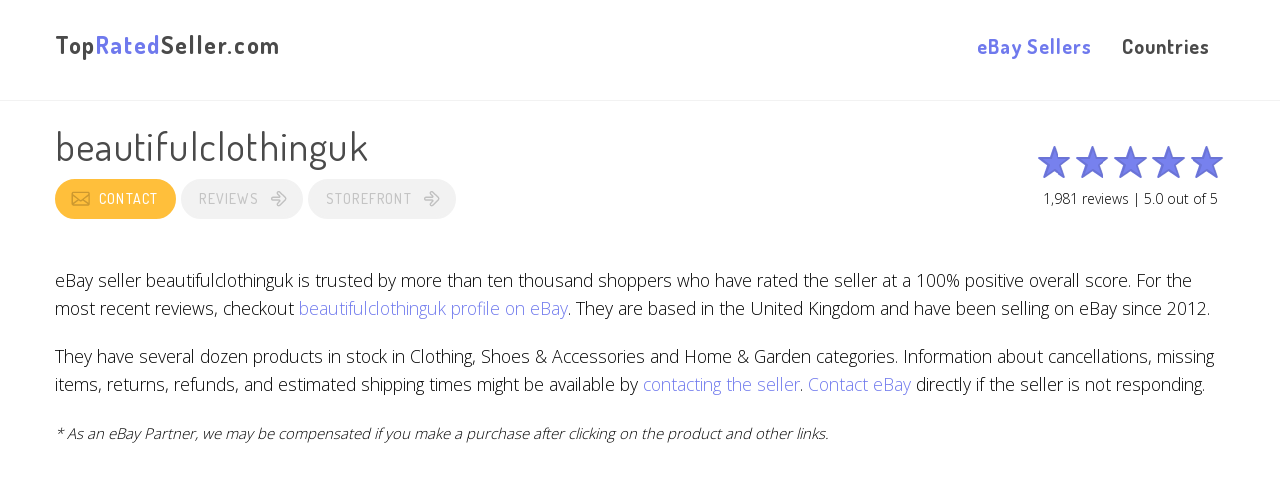

--- FILE ---
content_type: text/html; charset=utf-8
request_url: https://www.topratedseller.com/ebay/beautifulclothinguk
body_size: 4055
content:
<!DOCTYPE html>
<html lang="en">
<head>
    <meta charset="utf-8">
    <title>beautifulclothinguk on eBay - TopRatedSeller.com</title>
    <meta name="viewport" content="width=device-width, initial-scale=1.0">
    <meta name="robots" content="index,follow">

    <link rel="shortcut icon" href="/static/images/favicon.ico">
    <link rel="icon" type="image/png" href="/static/images/logo.png" sizes="192x192">
    <link rel="apple-touch-icon" href="/static/images/logo.png" sizes="180x180">

    <meta name="description" content="eBay seller beautifulclothinguk is trusted by more than ten thousand shoppers who have rated the seller at a 100% positive overall score. For the most recent reviews, checkout beautifulclothinguk profile on eBay. They are based in the United Kingdom and have been selling on eBay since 2012. They have several dozen products in stock in Clothing, Shoes &amp; Accessories and Home &amp; Garden categories. Information about cancellations, missing items, returns, refunds, and estimated shipping times might be available by contacting the seller. Contact eBay directly if the seller is not responding. * As an eBay Partner, we may be compensated if you make a purchase after clicking on the product and other links.">
    <meta name="keywords" content="">

    <meta property="og:title" content="beautifulclothinguk on eBay"/>
    <meta property="og:type" content="article"/>
    <meta property="og:description" content="eBay seller beautifulclothinguk is trusted by more than ten thousand shoppers who have rated the seller at a 100% positive overall score. For the most recent reviews, checkout beautifulclothinguk profile on eBay. They are based in the United Kingdom and have been selling on eBay since 2012. They have several dozen products in stock in Clothing, Shoes &amp; Accessories and Home &amp; Garden categories. Information about cancellations, missing items, returns, refunds, and estimated shipping times might be available by contacting the seller. Contact eBay directly if the seller is not responding. * As an eBay Partner, we may be compensated if you make a purchase after clicking on the product and other links."/>
    <meta property="og:site_name" content="TopRatedSeller.com" />
    <meta property="og:image" content="https://i.ebayimg.com/images/g/ATMAAeSwVIlnszxR/s-l500.jpg"/>
    <meta name="twitter:card" content="summary_large_image"/>
    <meta name="twitter:site" content="@"/>
    <meta name="twitter:creator" content="@"/>
    <meta name="twitter:title" content="beautifulclothinguk on eBay"/>
    <meta name="twitter:description" content="eBay seller beautifulclothinguk is trusted by more than ten thousand shoppers who have rated the seller at a 100% positive overall score. For the most recent reviews, checkout beautifulclothinguk profile on eBay. They are based in the United Kingdom and have been selling on eBay since 2012. They have several dozen products in stock in Clothing, Shoes &amp; Accessories and Home &amp; Garden categories. Information about cancellations, missing items, returns, refunds, and estimated shipping times might be available by contacting the seller. Contact eBay directly if the seller is not responding. * As an eBay Partner, we may be compensated if you make a purchase after clicking on the product and other links."/>
    <meta name="twitter:image" content="https://i.ebayimg.com/images/g/ATMAAeSwVIlnszxR/s-l500.jpg"/>

<link rel="canonical" href="https://www.topratedseller.com/ebay/beautifulclothinguk" />
<script type="application/ld+json">
{
  "@context": "http://schema.org",
  "@type": "Organization",
  "name": "beautifulclothinguk",
  "description": "eBay seller beautifulclothinguk is trusted by more than ten thousand shoppers who have rated the seller at a 100% positive overall score. For the most recent reviews, checkout beautifulclothinguk profile on eBay. They are based in the United Kingdom and have been selling on eBay since 2012. They have several dozen products in stock in Clothing, Shoes &amp; Accessories and Home &amp; Garden categories. Information about cancellations, missing items, returns, refunds, and estimated shipping times might be available by contacting the seller. Contact eBay directly if the seller is not responding. * As an eBay Partner, we may be compensated if you make a purchase after clicking on the product and other links.",
  "aggregateRating": {"@type": "AggregateRating", "reviewCount": "1981", "bestRating": "5", "ratingValue": "5.0", "worstRating": "1"},
  "review": [
    {
      "@type": "Review",
      "reviewRating": {"@type": "Rating", "bestRating": "5", "ratingValue": "5.0", "worstRating": "1"},
      "author": {"@type": "Organization", "name": "TopRatedSeller.com", "url": "https://www.topratedseller.com/"}
    }
  ],
  "image": [{"@type": "ImageObject", "url": "https://i.ebayimg.com/images/g/ATMAAeSwVIlnszxR/s-l500.jpg"}]
}
</script>

    <script type="application/ld+json">
    {
      "@context": "http://schema.org",
      "@type": "BreadcrumbList",
      "itemListElement": [{
        "@type": "ListItem",
        "position": 1,
        "item": {
          "@id": "https://www.topratedseller.com/",
          "name": "TopRatedSeller.com"
        }
      },{
        "@type": "ListItem",
        "position": 2,
        "item": {
          "@id": "https://www.topratedseller.com/ebay",
          "name": "eBay Sellers"
        }
      },{
        "@type": "ListItem",
        "position": 3,
        "item": {
          "@id": "https://www.topratedseller.com/ebay/beautifulclothinguk",
          "name": "beautifulclothinguk"
        }
      }]
    }
    </script>

    <link href="https://fonts.googleapis.com/css?family=Dosis:400,500,700%7COpen+Sans:300,400,700" rel="stylesheet">
    <link rel="stylesheet" href="/static/css/5ce82859.css" />

    <!-- Google tag (gtag.js) -->
    <script async src="https://www.googletagmanager.com/gtag/js?id=G-LDBPN1F2NM"></script>
    <script>
    window.dataLayer = window.dataLayer || [];
    function gtag(){dataLayer.push(arguments);}
    gtag('js', new Date());

    gtag('config', 'G-LDBPN1F2NM');
    </script>
</head>

<body>
    <div id="container">

        <header id="top" class="row">
            <div class="content">
                <div class="grid">
                    <div class="col-3">
                        <a href="/">
                            <h1 class="logo">
                                Top<span>Rated</span>Seller.com
                            </h1>
                        </a>
                    </div>

                    <div class="col-9">
                        <nav>
                            <ul>
                                <li  class="active">
                                    <a href="/ebay">eBay Sellers</a>
                                </li>
                                <li >
                                    <a href="/countries">Countries</a>
                                </li>
                                <li>
                                    <div class="search-area search-menu">
                                        <form method="get" action="/ebay">
                                            <input type="text" placeholder="Search for a seller" class="form-control" name="name" value="">
                                            <button class="btn-search" type="submit"></button>
                                        </form>
                                    </div>
                                </li>
                            </ul>
                        </nav>
                    </div>
                </div>
            </div>
        </header>

<!--sse-->
<section class="row text-page seller-page">
    <div class="content">
        <div class="grid">
            <div class="col-12">
                <div class="review-title">
                    <h1>beautifulclothinguk</h1>

                    <div class="rating">
                        <div class="star-rating">
                            <div class="active-stars" style="width: 100.0%;"></div>
                            <div class="inactive-stars"></div>
                        </div>

                        <div class="rating-stats">
                            <span>1,981</span> reviews | <span>5.0</span> out of <span>5</span>
                        </div>
                    </div>


                    <div class="inline-contact">
                        <div class="contact">
                            <a href="https://www.ebay.com/cnt/intermediatedFAQ?requested=beautifulclothinguk" class="btn btn-small" rel="nofollow">
                                <span class="icon"><img src="/static/images/icons/black/mail_b.svg" alt="Email"></span>Contact
                            </a>

                            <a href="https://www.ebay.com/usr/beautifulclothinguk" class="btn btn-light btn-small" rel="nofollow">
                                Reviews<span class="icon icon-right"><img src="/static/images/icons/black/arrow_right_b.svg" alt="Reviews"></span>
                            </a>

                            <a href="https://www.ebay.com/sch/i.html?_nkw=&_armrs=1&_ipg=&_from=&_ssn=beautifulclothinguk" class="btn btn-light btn-small" rel="nofollow">
                                Storefront<span class="icon icon-right"><img src="/static/images/icons/black/arrow_right_b.svg" alt="Browse All Products"></span>
                            </a>
                        </div>
                    </div>
                </div>
            </div>

            <div class="col-12">
                <div>
                        <p>
            eBay seller beautifulclothinguk is trusted by more than ten thousand shoppers who have rated the seller at a 100% positive overall score.
            For the most recent reviews, checkout <a href="https://www.ebay.com/usr/beautifulclothinguk" rel="nofollow">beautifulclothinguk profile on eBay</a>.

            They                are based in the United Kingdom and            have been selling on eBay since 2012.
    </p>


    <p>
            They have several dozen products in stock in Clothing, Shoes &amp; Accessories and Home &amp; Garden categories.

        Information about cancellations, missing items, returns, refunds, and estimated shipping times might be available by <a href="https://www.ebay.com/cnt/intermediatedFAQ?requested=beautifulclothinguk" rel="nofollow">contacting the seller</a>.
        <a href="https://www.ebay.com/help/home" rel="nofollow">Contact eBay</a> directly if the seller is not responding.
    </p>



<p>
    <small><em>* As an eBay Partner, we may be compensated if you make a purchase after clicking on the product and other links.</em></small>
</p>


                    <script async src="//pagead2.googlesyndication.com/pagead/js/adsbygoogle.js"></script>
                    <!-- ebay seller page -->
                    <ins class="adsbygoogle"
                         style="display:block"
                         data-ad-client="ca-pub-8583478989483420"
                         data-ad-slot="1076020991"
                         data-ad-format="auto"></ins>
                    <script>
                    (adsbygoogle = window.adsbygoogle || []).push({});
                    </script>
                </div>
            </div>

            <div class="col-12">
                <div class="product-list">
                    <div class="col-3 full-col product-col">
                        <a href="https://www.ebay.com/itm/226603233380" title="Richard James Overcoat Coat 100% Wool Prince Of Wales XL 44UK BNWT RRP £1495" class="product" rel="nofollow">
                            <div class="thumb">
                                <img src="https://i.ebayimg.com/images/g/ATMAAeSwVIlnszxR/s-l500.jpg" alt="Richard James Overcoat Coat 100% Wool Prince Of Wales XL 44UK BNWT RRP £1495">
                            </div>

                            <h3>Richard James Overcoat Coat 100% Wool Prince Of Wales XL 44UK BNWT RRP £1495</h3>
                        </a>
                    </div>

                    <div class="col-3 full-col product-col">
                        <a href="https://www.ebay.com/itm/226603729877" title="Richard James Coat Shower Proof Cotton Blue Made In England Medium BNWT RRP £775" class="product" rel="nofollow">
                            <div class="thumb">
                                <img src="https://i.ebayimg.com/images/g/D40AAeSw70xns25b/s-l500.jpg" alt="Richard James Coat Shower Proof Cotton Blue Made In England Medium BNWT RRP £775">
                            </div>

                            <h3>Richard James Coat Shower Proof Cotton Blue Made In England Medium BNWT RRP £775</h3>
                        </a>
                    </div>

                    <div class="col-3 full-col product-col">
                        <a href="https://www.ebay.com/itm/226603170360" title="Richard James Coat Long 100% Wool Twill Black 42UK Large BNWT RRP £1495" class="product" rel="nofollow">
                            <div class="thumb">
                                <img src="https://i.ebayimg.com/images/g/0kkAAeSwvfFnszEQ/s-l140.jpg" alt="Richard James Coat Long 100% Wool Twill Black 42UK Large BNWT RRP £1495">
                            </div>

                            <h3>Richard James Coat Long 100% Wool Twill Black 42UK Large BNWT RRP £1495</h3>
                        </a>
                    </div>

                    <div class="col-3 full-col product-col">
                        <a href="https://www.ebay.com/itm/226603760162" title="Richard James Jacket Corduroy (Made In England) Cotton Chalk Small BNWT RRP £750" class="product" rel="nofollow">
                            <div class="thumb">
                                <img src="https://i.ebayimg.com/images/g/oq4AAeSwAVNns3kE/s-l140.jpg" alt="Richard James Jacket Corduroy (Made In England) Cotton Chalk Small BNWT RRP £750">
                            </div>

                            <h3>Richard James Jacket Corduroy (Made In England) Cotton Chalk Small BNWT RRP £750</h3>
                        </a>
                    </div>

                </div>
                <div class="product-list">
                    <div class="col-3 full-col product-col">
                        <a href="https://www.ebay.com/itm/226601156199" title="Thom Sweeney Shorts Pleated Cargo Draw String Linen &amp; Cotton Small BNWT RRP £295" class="product" rel="nofollow">
                            <div class="thumb">
                                <img src="https://i.ebayimg.com/images/g/z3gAAOSwIH1nMRIK/s-l140.jpg" alt="Thom Sweeney Shorts Pleated Cargo Draw String Linen &amp; Cotton Small BNWT RRP £295">
                            </div>

                            <h3>Thom Sweeney Shorts Pleated Cargo Draw String Linen &amp; Cotton Small BNWT RRP £295</h3>
                        </a>
                    </div>

                    <div class="col-3 full-col product-col">
                        <a href="https://www.ebay.com/itm/226600909555" title="Thom Sweeney Trousers Drawstring Tailored (S) Wool Navy 30” 44IT BNWT RRP £495" class="product" rel="nofollow">
                            <div class="thumb">
                                <img src="https://i.ebayimg.com/images/g/QLQAAOSwFRtnN5IS/s-l140.jpg" alt="Thom Sweeney Trousers Drawstring Tailored (S) Wool Navy 30” 44IT BNWT RRP £495">
                            </div>

                            <h3>Thom Sweeney Trousers Drawstring Tailored (S) Wool Navy 30” 44IT BNWT RRP £495</h3>
                        </a>
                    </div>

                    <div class="col-3 full-col product-col">
                        <a href="https://www.ebay.com/itm/226599597733" title="Richard James Coat Shower Proof Cotton Blend Ivory Large BNWT RRP £595" class="product" rel="nofollow">
                            <div class="thumb">
                                <img src="https://i.ebayimg.com/images/g/l3MAAeSwLgpnsJ4I/s-l140.jpg" alt="Richard James Coat Shower Proof Cotton Blend Ivory Large BNWT RRP £595">
                            </div>

                            <h3>Richard James Coat Shower Proof Cotton Blend Ivory Large BNWT RRP £595</h3>
                        </a>
                    </div>

                    <div class="col-3 full-col product-col">
                        <a href="https://www.ebay.com/itm/226603289499" title="Richard James Overcoat Black/White Cashmere Blend 38UK Small BNWT RRP £1495" class="product" rel="nofollow">
                            <div class="thumb">
                                <img src="https://i.ebayimg.com/images/g/hCwAAeSwjc1ns0Ry/s-l140.jpg" alt="Richard James Overcoat Black/White Cashmere Blend 38UK Small BNWT RRP £1495">
                            </div>

                            <h3>Richard James Overcoat Black/White Cashmere Blend 38UK Small BNWT RRP £1495</h3>
                        </a>
                    </div>

                </div>
                <div class="product-list">
                    <div class="col-3 full-col product-col">
                        <a href="https://www.ebay.com/itm/226603491635" title="Richard James Coat Shower Proof  Waxy Cotton Hooded Brown XL BNWT RRP £775" class="product" rel="nofollow">
                            <div class="thumb">
                                <img src="https://i.ebayimg.com/images/g/TZ4AAeSwm5tns1n4/s-l140.jpg" alt="Richard James Coat Shower Proof  Waxy Cotton Hooded Brown XL BNWT RRP £775">
                            </div>

                            <h3>Richard James Coat Shower Proof  Waxy Cotton Hooded Brown XL BNWT RRP £775</h3>
                        </a>
                    </div>

                    <div class="col-3 full-col product-col">
                        <a href="https://www.ebay.com/itm/226601238365" title="Thom Sweeney Sweater  Sweatshirt Raglan Loopback Cotton Large Blue BNWT RRP £395" class="product" rel="nofollow">
                            <div class="thumb">
                                <img src="https://i.ebayimg.com/images/g/qnIAAOSwyulnMIVv/s-l140.jpg" alt="Thom Sweeney Sweater  Sweatshirt Raglan Loopback Cotton Large Blue BNWT RRP £395">
                            </div>

                            <h3>Thom Sweeney Sweater  Sweatshirt Raglan Loopback Cotton Large Blue BNWT RRP £395</h3>
                        </a>
                    </div>

                    <div class="col-3 full-col product-col">
                        <a href="https://www.ebay.com/itm/226603447196" title="Richard James Coat Dogtooth Wool Fox Brothers &amp; Co Cloth XL BNWT RRP £1395" class="product" rel="nofollow">
                            <div class="thumb">
                                <img src="https://i.ebayimg.com/images/g/SQIAAeSwViBns1Yc/s-l140.jpg" alt="Richard James Coat Dogtooth Wool Fox Brothers &amp; Co Cloth XL BNWT RRP £1395">
                            </div>

                            <h3>Richard James Coat Dogtooth Wool Fox Brothers &amp; Co Cloth XL BNWT RRP £1395</h3>
                        </a>
                    </div>

                    <div class="col-3 full-col product-col">
                        <a href="https://www.ebay.com/itm/226601120805" title="Thom Sweeney Trousers Corduroy Flat Front Slim Fit Chino 30UK 44IT BNWT RRP £395" class="product" rel="nofollow">
                            <div class="thumb">
                                <img src="https://i.ebayimg.com/images/g/qw4AAOSwjf5nMLbx/s-l140.jpg" alt="Thom Sweeney Trousers Corduroy Flat Front Slim Fit Chino 30UK 44IT BNWT RRP £395">
                            </div>

                            <h3>Thom Sweeney Trousers Corduroy Flat Front Slim Fit Chino 30UK 44IT BNWT RRP £395</h3>
                        </a>
                    </div>

                </div>
                <div class="product-list">
                    <div class="col-3 full-col product-col">
                        <a href="https://www.ebay.com/itm/226603206513" title="Richard James Coat Long 100% Wool Twill Midnight Navy 46UK 2XL BNWT RRP £1495" class="product" rel="nofollow">
                            <div class="thumb">
                                <img src="https://i.ebayimg.com/images/g/P4oAAeSwzRFnszm3/s-l140.jpg" alt="Richard James Coat Long 100% Wool Twill Midnight Navy 46UK 2XL BNWT RRP £1495">
                            </div>

                            <h3>Richard James Coat Long 100% Wool Twill Midnight Navy 46UK 2XL BNWT RRP £1495</h3>
                        </a>
                    </div>

                    <div class="col-3 full-col product-col">
                        <a href="https://www.ebay.com/itm/226599753009" title="Richard James Jacket Corduroy Notch Chalk 38R 48IT NWT RRP £895" class="product" rel="nofollow">
                            <div class="thumb">
                                <img src="https://i.ebayimg.com/images/g/c-YAAeSwSNVnsMDj/s-l140.jpg" alt="Richard James Jacket Corduroy Notch Chalk 38R 48IT NWT RRP £895">
                            </div>

                            <h3>Richard James Jacket Corduroy Notch Chalk 38R 48IT NWT RRP £895</h3>
                        </a>
                    </div>

                    <div class="col-3 full-col product-col">
                        <a href="https://www.ebay.com/itm/226599781276" title="Richard James Coat Puppy Tooth 100% Wool Super 130’s Flannel 44UK BNWT RRP $1395" class="product" rel="nofollow">
                            <div class="thumb">
                                <img src="https://i.ebayimg.com/images/g/Fq8AAeSww85nsMh3/s-l140.jpg" alt="Richard James Coat Puppy Tooth 100% Wool Super 130’s Flannel 44UK BNWT RRP $1395">
                            </div>

                            <h3>Richard James Coat Puppy Tooth 100% Wool Super 130’s Flannel 44UK BNWT RRP $1395</h3>
                        </a>
                    </div>

                    <div class="col-3 full-col product-col">
                        <a href="https://www.ebay.com/itm/226603267900" title="Richard James Coat Long 100% Wool Cloudy Grey 40UK Medium BNWT RRP £1395" class="product" rel="nofollow">
                            <div class="thumb">
                                <img src="https://i.ebayimg.com/images/g/Cy0AAeSwzORns0G4/s-l140.jpg" alt="Richard James Coat Long 100% Wool Cloudy Grey 40UK Medium BNWT RRP £1395">
                            </div>

                            <h3>Richard James Coat Long 100% Wool Cloudy Grey 40UK Medium BNWT RRP £1395</h3>
                        </a>
                    </div>

                </div>

                <div class="pagination">
                    <a href="https://www.ebay.com/sch/i.html?_nkw=&_armrs=1&_ipg=&_from=&_ssn=beautifulclothinguk" class="btn btn-big btn-light" rel="nofollow">
                        Browse All Products<span class="icon icon-right"><img src="/static/images/icons/black/arrow_right_b.svg" alt="Browse All Products"></span>
                    </a>
                </div>
            </div>
            </div>

            <div class="col-12">
                    <p>                        Other sellers from the United Kingdom                        <a href="/ebay/bellarmineboy1">bellarmineboy1</a>,                         <a href="/ebay/devoydofideas">devoydofideas</a>,                         <a href="/ebay/trustlynne3">trustlynne3</a>,                         <a href="/ebay/collstamps">collstamps</a>, and                        <a href="/ebay/toucan3000">toucan3000</a>.                        Browse all sellers based in <a href="/countries/united-kingdom">the United Kingdom</a>.                </p>
            </div>
        </div>
    </div>
</section>
<!--/sse-->


        <footer id="footer" class="row">
            <div class="content">
                <div class="grid">
                    <div class="col-12">
                        <p>
                            As an eBay Partner, we may be compensated if you make a purchase after clicking on the product and other links.
                            This website is not sponsored, approved, authorized, or otherwise affiliated with eBay Inc.
                        </p>
                    </div>
                </div>
            </div>
        </footer>
    </div>
    <script src="/static/js/9cebcb69.js"></script>
<script>window._epn = {campaign: 5338273071};</script>
<script src="https://epnt.ebay.com/static/epn-smart-tools.js"></script><script defer src="https://static.cloudflareinsights.com/beacon.min.js/vcd15cbe7772f49c399c6a5babf22c1241717689176015" integrity="sha512-ZpsOmlRQV6y907TI0dKBHq9Md29nnaEIPlkf84rnaERnq6zvWvPUqr2ft8M1aS28oN72PdrCzSjY4U6VaAw1EQ==" data-cf-beacon='{"version":"2024.11.0","token":"88d0ff477cda460dbd47c8802c3e6d35","r":1,"server_timing":{"name":{"cfCacheStatus":true,"cfEdge":true,"cfExtPri":true,"cfL4":true,"cfOrigin":true,"cfSpeedBrain":true},"location_startswith":null}}' crossorigin="anonymous"></script>
</body>
</html>

--- FILE ---
content_type: text/html; charset=utf-8
request_url: https://www.google.com/recaptcha/api2/aframe
body_size: 264
content:
<!DOCTYPE HTML><html><head><meta http-equiv="content-type" content="text/html; charset=UTF-8"></head><body><script nonce="Uc3gmoDxbtnManncYkiujw">/** Anti-fraud and anti-abuse applications only. See google.com/recaptcha */ try{var clients={'sodar':'https://pagead2.googlesyndication.com/pagead/sodar?'};window.addEventListener("message",function(a){try{if(a.source===window.parent){var b=JSON.parse(a.data);var c=clients[b['id']];if(c){var d=document.createElement('img');d.src=c+b['params']+'&rc='+(localStorage.getItem("rc::a")?sessionStorage.getItem("rc::b"):"");window.document.body.appendChild(d);sessionStorage.setItem("rc::e",parseInt(sessionStorage.getItem("rc::e")||0)+1);localStorage.setItem("rc::h",'1767231993942');}}}catch(b){}});window.parent.postMessage("_grecaptcha_ready", "*");}catch(b){}</script></body></html>

--- FILE ---
content_type: text/css; charset=utf-8
request_url: https://www.topratedseller.com/static/css/5ce82859.css
body_size: 9844
content:
html,body,div,span,object,iframe,h1,h2,h3,h4,h5,h6,p,blockquote,pre,abbr,address,cite,code,del,dfn,em,img,ins,kbd,q,samp,small,strong,sub,sup,var,b,i,dl,dt,dd,ol,ul,li,fieldset,form,label,legend,table,caption,tbody,tfoot,thead,tr,th,td,article,aside,canvas,details,figcaption,figure,footer,header,hgroup,menu,nav,section,summary,time,mark,audio,video{margin:0;padding:0;border:0;outline:0;font-size:100%;vertical-align:baseline;background:transparent}body{line-height:1}article,aside,details,figcaption,figure,footer,header,hgroup,menu,nav,section{display:block}nav ul{list-style:none}blockquote,q{quotes:none}blockquote:before,blockquote:after,q:before,q:after{content:'';content:none}a{margin:0;padding:0;font-size:100%;vertical-align:baseline;background:transparent}ins{background-color:#ff9;color:#000;text-decoration:none}mark{background-color:#ff9;color:#000;font-style:italic;font-weight:bold}del{text-decoration:line-through}abbr[title],dfn[title]{border-bottom:1px dotted;cursor:help}table{border-collapse:collapse;border-spacing:0}hr{display:block;height:1px;border:0;border-top:1px solid #ccc;margin:1em 0;padding:0}input,select{vertical-align:middle}button{border:none}::-webkit-input-placeholder{color:inherit;opacity:1}:-moz-placeholder{color:inherit;opacity:1}::-moz-placeholder{color:inherit;opacity:1}:-ms-input-placeholder{color:inherit;opacity:1}:focus::-webkit-input-placeholder{color:transparent}:focus:-moz-placeholder{color:transparent}:focus::-moz-placeholder{color:transparent}:focus:-ms-input-placeholder{color:transparent}::-moz-selection{color:#fff;background:#6f79ed}::selection{color:#fff;background:#6f79ed}sup{position:relative;top:-5px;font-size:x-small}#container{float:left;width:100%;padding-top:100px;overflow:hidden}.row{z-index:1;position:relative;float:left;width:100%}.content{position:relative;width:100%;max-width:1200px;margin:auto;padding:0 15px}.content:before,.content:after{content:"";display:table}.content:after{clear:both}.grid{margin-left:-15px;margin-right:-15px}.grid:before,.grid:after{content:"";display:table}.grid:after{clear:both}.col-1,.col-2,.col-3,.col-4,.col-5,.col-6,.col-7,.col-8,.col-9,.col-10,.col-11,.col-12{position:relative;float:left;padding:0 15px;min-height:1px}.col-1{width:8.33333333%}.col-2{width:16.66666667%}.col-3{width:25%}.col-4{width:33.33333333%}.col-5{width:41.66666667%}.col-6{width:50%}.col-7{width:58.33333333%}.col-8{width:66.66666667%}.col-9{width:75%}.col-10{width:83.33333333%}.col-11{width:91.66666667%}.col-12{width:100%}.full-col{padding:0}.push-col-1{margin-left:8.33333333%}.push-col-2{margin-left:16.66666667%}.push-col-3{margin-left:25%}.push-col-4{margin-left:33.33333333%}.push-col-5{margin-left:41.66666667%}.push-col-6{margin-left:50%}.push-col-7{margin-left:58.33333333%}.push-col-8{margin-left:66.66666667%}.push-col-9{margin-left:75%}.push-col-10{margin-left:83.33333333%}.push-col-11{margin-left:91.66666667%}@media only screen and (max-width:700px){#container{padding-top:80px}.col-1,.col-2,.col-3,.col-4,.col-5,.col-6,.col-7,.col-8,.col-9,.col-10,.col-11,.col-12{width:100%}.push-col-1,.push-col-2,.push-col-3,.push-col-4,.push-col-5,.push-col-6,.push-col-7,.push-col-8,.push-col-9,.push-col-10,.push-col-11{margin-left:0}}*{box-sizing:border-box}html{overflow-y:scroll}body{font-family:'Open Sans',sans-serif;font-size:17.6px;line-height:1.6em;letter-spacing:normal;font-weight:lighter;color:#000;background:#fff}a{color:inherit;text-decoration:none}span{color:#ffbf3b}strong{font-weight:bold}h1{font-family:'Dosis',sans-serif;font-size:20px;line-height:1.2em;font-weight:normal;letter-spacing:1.2px;font-size:40px;color:#4a4a4a}h1 img{margin-left:15px;opacity:.1;position:relative;top:1px}h2{font-family:'Open Sans',sans-serif;font-size:17.6px;line-height:1.6em;letter-spacing:normal;font-weight:lighter;font-size:30px;color:#fff}h3{font-family:'Dosis',sans-serif;font-size:20px;line-height:1.2em;font-weight:500;letter-spacing:1.2px;font-size:24px;color:#ffbf3b;text-transform:uppercase}.error{color:red}.good{color:green}.bold{font-weight:bold}.horizontal-space{margin-left:7px}.left{float:left}.right{float:right}.align-center{text-align:center}.align-left{text-align:left}.align-right{text-align:right}.clear-top-padding{padding-top:0!important}.hidden{display:none}.small-separator{margin-top:20px}.small-bottom-separator{margin-bottom:20px}.no-overflow{overflow:hidden}.social-icon{display:inline-block;position:relative;top:17px;width:46px;height:45px;margin:-25px 5px 0 0;text-decoration:none;border:2px solid #e2e2e2;border-radius:50%;transition:all .5s ease;overflow:hidden;line-height:1em}.social-icon img{position:absolute;top:1px;left:4px;margin:0;transition:all .5s ease}.social-icon:hover{border-color:#ffbf3b}.social-icon:hover img{top:-31px}.border-top{border-top:1px solid #f2f2f2}.big-label{position:relative;width:auto;min-height:58px;display:inline-block;background:#f2f2f2;border-radius:30px;padding:15px 30px 15px 70px;color:#000!important}.big-label span{color:#6f79ed}.big-label img{position:absolute;top:10px;left:26px}.big-label:hover{text-decoration:none!important;opacity:.8}.email img{position:relative;top:10px;margin:-12px 5px 0 0}.label{background:#ffbf3b;padding:1px 10px 3px;border-radius:15px;color:#fff;font-weight:bold;margin:0 5px}.label.label-primary{background:#ffbf3b}.label.label-secondary{background:#6f79ed}@media only screen and (max-width:700px){body{font-size:1em}h1{font-size:34px}#container .big-label{padding:10px 20px;min-height:0;font-size:14px;display:none}#container .big-label img{display:none}}#top{z-index:999;position:absolute;top:-132px;margin-top:132px;left:0;width:100%;height:100px;background:#fff;transition:all .5s ease}#top.top-homepage:not(.fixed-top){background:none;position:absolute}#top.top-homepage:not(.fixed-top) .logo{color:#fff}#top.top-homepage:not(.fixed-top) .logo span{color:#ffbf3b}#top.top-homepage:not(.fixed-top) ul li.active>a{color:#ffbf3b}#top.top-homepage:not(.fixed-top) ul li.more>a:after{border-color:#ffbf3b transparent transparent transparent}#top.top-homepage:not(.fixed-top) ul li a{color:#fff}#top.top-homepage:not(.fixed-top) ul li ul li a{color:#fff}#top.top-homepage:not(.fixed-top) ul li ul li.active a{color:#fff}#top.fixed-top-hidden{position:fixed;background:none;margin-top:0}#top.fixed-top{position:fixed;background:#fff;top:0;margin-top:0}#top.fixed-top .logotype-homepage{display:none}#top.fixed-top .logotype{display:block}#top .logo{margin-top:26px;letter-spacing:1.6px;line-height:1.6em;font-size:24px;font-weight:bold}#top .logo span{color:#6f79ed}#top nav{float:right;margin-top:30px}#top nav ul{float:left}#top nav ul li{position:relative;float:left}#top nav ul li.active a{color:#6f79ed}#top nav ul li.more a{margin-right:30px}#top nav ul li.more a:after{content:"";position:absolute;top:10px;margin-left:10px;width:0;height:0;border-style:solid;border-width:4px 4.5px 0 4.5px;border-color:#6f79ed transparent transparent transparent}#top nav ul li.more ul{position:absolute;float:left;margin-top:15px;margin-left:10px;padding-bottom:5px;min-width:100%;background:#6f79ed;border-radius:5px}#top nav ul li.more ul:before{content:"";position:absolute;left:25px;top:-7px;margin-left:-7.5px;width:0;height:0;border-style:solid;border-width:0 6.5px 7px 6.5px;border-color:transparent transparent #6f79ed}#top nav ul li.more ul:after{content:"";position:absolute;width:100%;height:20px;left:0;top:-15px}#top nav ul li.more ul li{float:left;width:100%;border-bottom:1px solid #5864ea}#top nav ul li.more ul li a{float:left;width:100%;margin:0;padding:8px 64px 8px 14px;white-space:nowrap;transition:background .5s ease;font-family:'Open Sans',sans-serif;font-size:17.6px;line-height:1.6em;letter-spacing:normal;font-weight:normal;font-size:14px;color:#fff}#top nav ul li.more ul li a:after{display:none}#top nav ul li.more ul li a:hover{opacity:1;background:#5864ea}#top nav ul li.more ul li:first-child a{border-top-left-radius:5px;border-top-right-radius:5px}#top nav ul li.more ul li.active a{background:#5864ea;padding-right:30px}#top nav ul li.more ul li.active a:after{display:block;top:14px;right:15px;border-width:4.5px 4px 4.5px 0;border-color:transparent #ffbf3b transparent transparent}#top nav ul li:hover ul{display:block}#top nav ul li a{position:relative;margin:0 15px;font-family:'Dosis',sans-serif;font-size:20px;line-height:1.2em;line-height:1.6em;font-weight:bold;letter-spacing:1.0px;color:#4a4a4a}#top nav ul li a:hover{opacity:.8}#top nav ul li ul{display:none}.search-menu{display:none}@media only screen and (max-width:1170px){.search-menu{display:block}}@media only screen and (max-width:700px){#top{height:80px}}.slider{margin-top:-100px;background:url(../images/slider.jpg) no-repeat fixed center;background-size:cover;text-align:center;overflow:hidden}.slider .slider-text{display:inline-block;position:relative;margin-top:275px;top:-100px;width:100%;max-width:870px;text-align:center;z-index:4}.slider .slider-text h1{color:#ffbf3b;line-height:1.6em;margin-bottom:20px}.slider .slider-text h2{font-size:26px}.slider .slider-text a{color:#ffbf3b}.slider .slider-text p{font-family:'Open Sans',sans-serif;font-size:17.6px;line-height:1.6em;letter-spacing:normal;font-weight:lighter;font-size:28px;color:#fff}.slider .slider-text .search-area{margin-top:40px;display:inline-block;width:350px;max-width:100%}.slider .slider-chart-1,.slider .slider-chart-2,.slider .slider-chart-3{z-index:1;position:absolute;bottom:0;width:100%;height:242px;background:url(../images/chart1.svg) no-repeat bottom center}.slider .slider-chart-2{z-index:2;background:url(../images/chart2.svg) no-repeat bottom center}.slider .slider-chart-3{z-index:3;background:url(../images/chart3.svg) no-repeat bottom center}.error-page{background:none}.error-page .error-image{position:absolute;z-index:2;width:100%;height:100%;top:0;left:0;filter:blur(5px);transform:scale(1.1);background-image:url(../images/slider.jpg)}.error-page .slider-text{top:-140px}@media only screen and (max-width:700px){.slider-chart-1,.slider-chart-2,.slider-chart-3{display:none}.slider{padding-bottom:100px}.slider .slider-text{margin-top:150px;top:0;width:100%;padding:0 10px}.slider .slider-text h1{font-size:30px}.slider .slider-text h2{font-size:20px}}@media only screen and (max-width:700px){#container .slider{background:#000 url(../images/slider-small.jpg) no-repeat center}.error-page{background:none}.error-page .error-image{background-image:url(../images/slider-small.jpg)}.error-page .slider-text{margin-top:140px}.error-page .slider-text p{font-size:20px}}.blog{padding:50px 0 0}.blog .list-single-post{border-bottom:1px solid #f2f2f2;padding:30px 0 40px}.blog .thumb{float:left;width:100%;margin-right:20px;position:relative;overflow:hidden}.blog .thumb img{float:left;transition:transform 1s ease;width:100%}.blog .thumb:before{position:absolute;z-index:888;content:"";left:0;top:0;width:100%;height:100%;background:#000;opacity:0;transition:all .5s ease}.blog .thumb:after{position:absolute;content:"";z-index:999;width:100%;height:100%;left:0;top:-30px;background:transparent url(../images/icons/violet/search_viol.svg) no-repeat center center;transition:all .5s ease;opacity:0}.blog .thumb:hover:before{opacity:.5}.blog .thumb:hover:after{top:0;opacity:1}.blog .thumb:hover img{transform:scale(1.2,1.2)}.blog .blog-grid{width:100%;display:flex;flex-wrap:wrap}.blog .small-single-post{position:relative;flex-grow:1;width:25%;padding:50px 62px;min-height:440px;transition:background .5s ease}.blog .small-single-post a{position:relative}.blog .small-single-post .circle-icon{opacity:0;position:absolute;right:100px;bottom:50px;z-index:999}.blog .small-single-post .circle-icon:before{content:"";position:absolute;width:100%;height:100%;left:0;top:0;background:url(../images/icons/black/arrow_right_b.svg) no-repeat 11px 11px;opacity:.2}.blog .small-single-post:hover .circle-icon{opacity:1;right:45px}.blog .small-single-post:hover .circle-icon:hover{opacity:.8}.blog .small-single-post.background-post{position:relative;overflow:hidden}.blog .small-single-post.background-post h3{color:#fff}.blog .small-single-post.background-post .bg-post{position:absolute;width:100%;height:100%;top:0;left:0;z-index:1;background:#000}.blog .small-single-post.background-post .bg-post img{position:relative;min-width:100%;min-height:100%;left:-30%;height:100%;transition:opacity .5s ease}.blog .small-single-post.background-post .bg-post:after{content:"";position:absolute;display:block;left:0;top:0;width:100%;height:100%;background:#252b33;opacity:.7;z-index:1;transition:opacity .5s ease}.blog .small-single-post.background-post p{color:#fff;display:none}.blog .small-single-post.background-post .tag{display:none}.blog .small-single-post.background-post:hover .bg-post img{}.blog .small-single-post.background-post:hover .bg-post:after{opacity:.4}.blog:last-child .small-single-post{border-bottom:none}.blog a,.blog p,.blog time,.blog h3{position:relative;z-index:2}.blog a:hover h3{text-decoration:underline}.blog time{font-family:'Dosis',sans-serif;font-size:20px;line-height:1.2em;font-weight:500;letter-spacing:1.2px;font-size:24px;margin-right:30px;color:#ffbf3b}.blog h3{margin-bottom:25px;font-size:24px;line-height:1.6em;color:#4a4a4a}.blog p{margin-bottom:25px}.tag{display:inline-block;position:relative;color:#6f79ed;background:url(../images/icons/others/tag.svg) no-repeat;padding:0 5px 5px 24px;top:-3px}.tag:hover{text-decoration:underline}.text-page-cover{margin-top:-100px;background-color:#000;background-size:cover;background-repeat:no-repeat;background-position:50% 50%}.text-page-cover h1{margin:30px 0 15px}.text-page-cover time{font-family:'Dosis',sans-serif;font-size:20px;line-height:1.2em;font-weight:500;letter-spacing:1.2px;font-size:30px;color:#ffbf3b;margin-right:30px;text-transform:uppercase}.text-page-cover .cover-image{position:relative;padding:0;margin:0;display:flex;justify-content:center;align-items:center;max-width:100%;height:600px}.text-page-cover .cover-image h1{color:#fff;margin:45px 0 15px}.text-page-cover .cover-image>img{display:none;max-width:100%;height:auto;min-height:400px;max-height:600px;margin:0 auto}.text-page-cover .cover-image .details{border-bottom:0;margin-bottom:0}.text-page-cover .cover-image a.tag{color:#fff}.text-page-cover .cover-image:after{content:"";position:absolute;display:block;left:0;top:0;width:100%;height:100%;background:#252b33;opacity:.7;z-index:1}.text-page-cover .cover-image .cover-image-text{text-align:center;display:block;width:100%;max-width:1200px;color:#fff;padding-left:1em;padding-right:1em;z-index:2;-webkit-box-sizing:border-box;box-sizing:border-box}.single-post{margin-top:40px}.single-post h1{margin:30px 0 15px}.single-post .post-content p{margin:0 0 1.75em 0;color:#3A4145;font-family:'Merriweather',serif;line-height:1.75em;letter-spacing:.01rem;-webkit-font-feature-settings:'liga' 1,'onum' 1,'kern' 1;-moz-font-feature-settings:'liga' 1,'onum' 1,'kern' 1;-o-font-feature-settings:'liga' 1,'onum' 1,'kern' 1;text-rendering:geometricPrecision}.single-post time{font-family:'Dosis',sans-serif;font-size:20px;line-height:1.2em;font-weight:500;letter-spacing:1.2px;font-size:30px;color:#ffbf3b;margin-right:30px;text-transform:uppercase}.single-post .socials{float:right;margin-top:5px}.single-post .socials-bottom{float:right;margin-bottom:30px}.single-post .pull-right{width:475px}.single-post img.pull-right{margin-right:-200px}.single-post .out-set{width:1200px;max-width:inherit}.single-post img.out-set{margin-left:-215px}.single-post .details{border-bottom:1px solid #f2f2f2;padding-bottom:20px;margin-bottom:30px}.single-post .comments{float:left;width:100%;background:#6f79ed url(../images/newsletter.jpg) no-repeat center;color:#fff;padding-left:20px}.single-post .comments a{color:#ffbf3b}.single-post .author-details{float:left;width:100%;margin-top:10px;border-top:1px solid #f2f2f2}.single-post .author-details .post-signature{position:relative;float:left;width:40%;padding:20px 0}.single-post .author-details .post-signature .avatar{position:absolute;top:20px;left:0;width:100px;height:100px;background-size:cover;border-radius:50%}.single-post .author-details .post-signature .author{padding-left:120px;display:table-cell;vertical-align:middle;height:100px}.single-post .author-details .post-signature .author p{margin:0;font-family:'Dosis',sans-serif;font-size:20px;font-weight:500;letter-spacing:1.2px;font-size:24px;line-height:1.2em;color:#6f79ed;text-transform:uppercase}.single-post .author-details .post-signature .author a{color:#ffbf3b}.single-post .author-details .recent-posts{float:left;width:60%;border-left:1px solid #f2f2f2;padding:20px 24px 10px}.single-post .author-details .recent-posts ul{margin-top:5px;list-style:none}.single-post .author-details .recent-posts ul li{margin:0}.single-post .author-details .recent-posts ul li a{width:100%;overflow:hidden;text-overflow:ellipsis;white-space:nowrap;display:inline-block;font-family:'Dosis',sans-serif;font-size:20px;font-weight:500;letter-spacing:1.2px;font-size:24px;line-height:1.2em;margin:5px 0;color:#000}.single-post .post-nav{position:relative;float:left;width:100%;border-top:1px solid #f2f2f2;font-family:'Dosis',sans-serif;font-size:20px;line-height:1.2em;font-weight:500;letter-spacing:1.2px;font-size:24px}.single-post .post-nav a,.single-post .post-nav span{color:#000}.single-post .post-nav a p{margin:0}.single-post .post-nav a:hover span p{text-decoration:underline}.single-post .post-nav time{font-size:24px;text-transform:none;margin-right:0}.single-post .post-nav .post-nav-prev,.single-post .post-nav .post-nav-next{float:left;width:50%;padding:20px 0}.single-post .post-nav .post-nav-prev .nav-text,.single-post .post-nav .post-nav-next .nav-text{padding-left:84px;padding-right:84px}.single-post .post-nav .circle-icon{line-height:1em;position:absolute;background:#f2f2f2;top:calc(50% - 29px)}.single-post .post-nav .post-nav-prev{text-align:left}.single-post .post-nav .post-nav-prev span{float:left}.single-post .post-nav .post-nav-prev .nav-text{padding-left:84px;padding-right:84px}.single-post .post-nav .post-nav-prev .circle-icon{left:0}.single-post .post-nav .post-nav-next{text-align:right}.single-post .post-nav .post-nav-next span{float:right}.single-post .post-nav .post-nav-next .circle-icon{right:0}@media only screen and (max-width:1170px){.col-8{width:100%}.push-col-2{margin-left:0}.blog{padding:0 0}.blog .small-single-post{width:50%;padding:20px}.text-page-cover .cover-image{height:500px}.single-post h1{margin:30px 0 15px}.single-post .pull-right{width:375px}.single-post img.pull-right{margin-right:0}.single-post .out-set{width:100%}.single-post img.out-set{margin-left:0}.single-post time{width:100%;display:inline-block;margin-bottom:10px}.single-post .tag{display:inline-block;width:100%}.single-post .socials{float:left;display:inline-block;margin-top:20px}.single-post .socials-bottom{float:left;display:inline-block;margin-bottom:30px}.single-post .details{padding-bottom:36px;margin-bottom:0;display:inline-block}.single-post .author-details .post-signature{width:100%}.single-post .author-details .recent-posts{width:100%;border-left:none;padding-left:0}.single-post .post-nav .post-nav-prev,.single-post .post-nav .post-nav-next{width:100%;position:relative}.single-post .post-nav .post-nav-prev .nav-text,.single-post .post-nav .post-nav-next .nav-text{padding-left:0}.single-post .post-nav .post-nav-prev .nav-text{padding-left:84px;padding-right:0}}@media only screen and (max-width:700px){.blog .thumb{display:none}.blog .small-single-post{width:50%;min-height:360px}.text-page-cover .cover-image{height:400px}.text-page-cover .cover-image h1{font-size:30px}.text-page-cover .cover-image time{font-size:100%;width:inherit;margin-bottom:0}.text-page-cover .cover-image .tag{width:inherit}.text-page-cover .cover-image .details{padding-bottom:0}.text-page-cover .cover-image .cover-image-text{bottom:20%}.single-post .pull-right{width:100%}.single-post .author-details .recent-posts ul li a{font-size:18px}.single-post .post-nav{font-size:18px}.single-post .post-nav time{font-size:18px}}@media only screen and (max-width:400px){.blog .small-single-post{width:100%;min-height:360px}}.newsletter{position:relative;width:100%;height:132px;background:#6f79ed url(../images/newsletter.jpg) no-repeat center;padding-top:38px;padding-left:15px;text-align:center}.newsletter input{height:52px;width:300px;margin-left:10px;margin-right:10px;font-family:'Dosis',sans-serif;line-height:1.2em;font-weight:normal;letter-spacing:1.2px;font-size:20px;border:none;border-radius:4px;padding:6px 12px;color:#777}.newsletter .btn{line-height:45px}.newsletter .btn:hover{color:#000!important;border-color:#fff;background:#fff;opacity:1}.newsletter h3{font-size:24px;color:#fff;display:inline-block;position:relative;top:3px}.subscribe-page .form input[type="email"]{display:inline;font-size:18px;height:46px}@media only screen and (max-width:1170px){.newsletter{padding-top:15px}.newsletter input{margin-left:0}.newsletter h3{display:block;margin-bottom:10px}.subscribe-page .col-4,.subscribe-page col-12{width:100%}}@media only screen and (max-width:700px){.newsletter{height:auto;padding:20px 0 30px;background-image:none;text-align:left}.newsletter input{width:100%;height:auto;font-size:18px;margin-bottom:10px}.newsletter .btn{position:relative;float:left}.newsletter h3{margin-bottom:20px}.subscribe-page .form input[type="email"]{margin-bottom:10px}}#footer{padding:40px 0}#footer a{color:#ffbf3b;text-decoration:none}#footer a:hover{text-decoration:underline}#footer p{display:inline-block;color:#777}@media only screen and (max-width:700px){#footer{padding-top:10px}#footer .content{text-align:center}#footer .content p{width:100%;text-align:center;margin-top:20px}}h1.page-title{display:inline-block;width:100%;padding:30px 0 40px;border-top:1px solid #f2f2f2;border-bottom:1px solid #f2f2f2}.text-page{padding:0 0 30px}.text-page p{margin:20px 0}.text-page small{font-size:85%}.text-page a{color:#6f79ed}.text-page a:hover{text-decoration:underline}.text-page ul li{margin-left:2em}.text-page ol li{margin-left:2em}.text-page blockquote{position:relative;font-size:.9em;padding-left:1.75em}.text-page blockquote:before{position:absolute;top:0;left:0;content:'\201C';color:#aaa;line-height:40px;font-size:40px;font-family:Times}.text-page blockquote p{margin:10px 0}.text-page blockquote p:first-child{margin-top:0}.img-responsive{display:block;max-width:100%;height:auto}.pull-right{width:375px;float:right!important}.pull-right.chart-container{width:475px}img.pull-right{margin-left:20px}.space-right td{padding-right:50px}.table-wrapper{display:inline-block;position:relative;width:100%;overflow:auto}p.sellers-list-copyright{float:right;text-align:center;margin-top:0;margin-bottom:0;padding-right:10px}.table.table-full-screen{width:100%}.table th,.table td{padding:6px 17px 8px;white-space:nowrap}.table .price,.table .number,.table .date{text-align:right;white-space:nowrap;width:100px}.table .rank{text-align:right;white-space:nowrap;width:60px}.table .rank abbr[title],.table .rank dfn[title]{font-size:85%;border-bottom:none!important;text-decoration:none!important}.table thead th{position:relative;color:#777;text-align:left}.table thead th a{color:inherit;position:relative;transition:color .5s ease}.table thead th a.active{color:#6f79ed}.table thead th a:hover{color:#6f79ed}.table thead th a:after{content:"";position:absolute;width:0;height:0;top:10px;margin-left:10px;border-color:#6f79ed transparent transparent;border-style:solid;border-width:4px 4.5px 0}.table tbody tr td:first-child{border-radius:35px 0 0 35px}.table tbody tr td:last-child{border-radius:0 35px 35px 0}.table tbody tr:nth-child(odd) td{background:#f9f9f9}.table tbody tr:hover td{background:#f0f0f0;background:#6f79ed;color:#fff}.table tbody tr:hover td a{color:#ffbf3b}@media only screen and (max-width:700px){h1.page-title{padding:20px 0 25px}h1.page-title img{display:none}.pull-right{float:none;width:100%;max-width:none}.pull-right.chart-container{width:100%}img.pull-right{margin:0}.table th,.table td{padding-left:10px;padding-right:10px}.table thead th a:after{margin-left:2px}}.list-single-marketplace .pull-right{width:275px}.latest-article{margin-top:10px;font-size:16px;text-align:center}.latest-article .big-label{min-height:48px;padding:10px 30px 10px 70px}.latest-article .big-label img{top:7px}header .latest-article{margin-top:20px;text-align:right}.seller-page{padding-bottom:0;border-top:1px solid #f2f2f2}.seller-page .socials{margin-top:7px;width:220px;height:45px}.seller-page .inline-contact{margin-top:10px}.seller-page .inline-contact .contact{display:block;float:left}.seller-page .inline-contact .socials{display:block;float:left;width:170px}.seller-page .top-rated-container{margin-right:10px;float:right;height:100px;width:100px}.review-title{padding-top:20px;padding-bottom:20px;margin:0;display:inline-block;width:100%}.review-title h1{display:inline-block;width:auto}.review-title .rating{float:right;margin-top:25px}.review-title .star-rating{position:relative;display:inline-block;white-space:nowrap}.review-title .star-rating img{margin:0 2px}.review-title .rating-stats{display:block;font-size:14px;text-align:center}.review-title .rating-stats span{color:inherit}.review-title .active-stars{position:absolute;left:0;float:left;opacity:1;overflow:hidden;height:32px;background:url(../images/icons/violet/rating_viol.svg)}.review-title .inactive-stars{float:left;width:190px;height:32px;background:url(../images/icons/black/rating_b.svg);opacity:.1}.page-content{border-right:1px solid #f2f2f2;padding:16px 0}.seller-contact{margin-top:20px;padding:16px 0}.seller-contact .btn{display:inline-block;text-overflow:ellipsis;margin-bottom:10px;margin-right:10px}.seller-header{color:#000;border-top:1px solid #f2f2f2;margin:0;padding:30px 0;text-align:center}.product-list{float:left;width:100%;border-top:1px solid #f2f2f2;background:#fff;overflow:hidden}.product-list .product-col:first-child .product{border-left:1px solid #f2f2f2}.product-list .product{float:left;width:100%;padding:20px 20px;border-right:1px solid #f2f2f2;background:#fff;position:relative;z-index:1;padding-bottom:1000px;margin-bottom:-1000px;transition:background .5s ease}.product-list .product:before{content:"";width:100%;height:200%;transition:all .5s ease;opacity:0;background:#f2f2f2;position:absolute;top:0;left:0;z-index:5}.product-list .product .thumb{text-align:center;z-index:4}.product-list .product .thumb img{display:inline-block;max-width:100%;max-height:200px;position:relative}.product-list .product h3{position:relative;color:#000;font-size:18px;z-index:10;padding-top:20px;padding-bottom:30px}.product-list .product:hover{text-decoration:none}.product-list .product:hover:before{opacity:.5}.product-list .product:hover h3{text-decoration:underline}.review-list{width:100%;border-top:1px solid #f2f2f2;background:#fff;overflow:hidden}.review-list p{margin:0 0 10.5px}.review-list blockquote{padding:10.5px 21px;margin:0 0 21px;font-style:normal}.review-list blockquote footer{display:block;font-size:80%;color:#999}.review-list blockquote footer:before{content:'\2014 \00A0'}.review-list blockquote .star-rating{float:left;margin-right:10px;position:relative;display:inline-block;white-space:nowrap}.review-list blockquote .star-rating img{margin:0 2px}.review-list blockquote .active-stars{position:absolute;left:0;float:left;opacity:1;overflow:hidden;height:20px;background:url(../images/icons/violet/rating_viol.svg);background-size:contain}.review-list blockquote .inactive-stars{float:left;width:118.75px;height:20px;background:url(../images/icons/black/rating_b.svg);opacity:.1;background-size:contain}.alert{padding:10px;margin-top:0!important;margin-bottom:21px;border:1px solid transparent}.alert>p,.alert>ul{margin-bottom:0}.alert>p+p{margin-top:5px}.alert-success{background-color:#dff0d8;border-color:#d6e9c6;color:#468847}.alert-info{background-color:#d9edf7;border-color:#bce8f1;color:#3a87ad}.alert-warning{background-color:#fcf8e3;border-color:#fbeed5;color:#c09853}.alert-danger{background-color:#f2dede;border-color:#eed3d7;color:#b94a48}.mobile-only{display:none}@media only screen and (max-width:700px){.seller-page .top-rated-container{display:none}.seller-page .inline-contact .contact .icon{display:none}.mobile-only{display:inline-block;margin-top:10px}.rating{display:none}.review-title h1{margin-top:0}.review-title h1 img{display:none}.page-content{border-right:none;padding:0 0}.product-list .product-col:first-child .product{border-left:none}.product-list .product{border-right:none;border-top:1px solid #f2f2f2}.product-list:first-child .product-col:first-child .product{border-top:none}}.stats-cols hr{border-width:2px;display:block;margin:0}.stats-cols.icons-border .content:before,.stats-cols.icons-border .content:after{position:absolute;content:"";left:15px;top:0;width:100%;width:calc(100% - 30px);height:1px;background:#f2f2f2}.stats-cols.icons-border .content:after{top:auto;bottom:0}.stats-cols.icons-separator{margin:20px 0 20px}.stats-col{float:left;width:100%;padding:80px 40px;text-align:center}.stats-col h3{margin:20px 0}.stats-col h2{font-family:'Dosis',sans-serif;font-size:20px;line-height:1.2em;font-weight:normal;letter-spacing:1.2px;color:#6f79ed;font-size:40px;padding-bottom:30px;padding-top:30px}.stats-col a{color:#6f79ed}.stats-col a:hover{text-decoration:underline}.stats-col .circle{display:inline-block;width:105px;height:105px;text-align:center;border:2px solid #6f79ed;border-radius:50%;line-height:110px;transition:all .5s ease}.stats-col img{display:inline-block;width:105px;height:105px;text-align:center}.border-col{float:left;min-height:1px;position:relative;padding-bottom:1000px;margin-bottom:-1000px;transition:background .5s ease}.border-col:hover .circle{transform:translateY(-30px)}@media only screen and (max-width:1170px){.stats-col{padding:20px 20px}.stats-col h2{padding-bottom:0;padding-top:0}}.btn{display:inline-block;position:relative;padding:0 22px 0 22px;font-family:'Dosis',sans-serif;font-size:20px;line-height:1.2em;font-weight:500;letter-spacing:1.2px;font-size:18px;color:#fff!important;border-radius:30px;border:2px solid #ffbf3b;background:#ffbf3b;text-transform:uppercase;cursor:pointer;transition:all .5s ease;white-space:nowrap;height:52px;line-height:48px;max-width:100%;overflow:hidden}.btn .icon{position:relative;top:9px;display:inline-block;margin-right:-3px;right:7px;margin-top:-5px;transition:all .5s ease}.btn .icon.icon-right{right:0;margin-right:0;margin-left:-3px;left:7px}.btn .icon img{opacity:.2;display:inline-block;position:relative;transition:opacity .5s ease}.btn .icon.icon-animation{opacity:0;margin-left:-38px}.btn .icon.icon-animation img{margin-top:-5px}.btn:hover{opacity:.9;text-decoration:none!important}.btn:hover img{opacity:.1}.btn:hover .icon-animation{margin-left:-3px;opacity:.2}.btn:hover .icon-animation img{opacity:1}.btn.btn-medium{height:45px;padding:0 18px;line-height:40px;font-size:20px}.btn.btn-small{padding:0 16px;height:40px;line-height:35px;font-size:14px}.btn.btn-small .icon{top:6px;margin-right:2px;right:5px}.btn.btn-small .icon.icon-right{right:0;margin-right:0;margin-left:2px;left:5px}.btn.btn-small .icon img{height:24px}.btn.btn-small .icon.icon-animation{margin-left:-28px}.btn.btn-small:hover .icon-animation{margin-left:2px}.btn.btn-light{color:#c4c4c4!important;background:#f2f2f2;border-color:#f2f2f2}.circle-icon{display:inline-block;position:relative;width:58px;height:58px;background:#ffbf3b;border-radius:50%;text-align:center;transition:all .5s ease}.circle-icon img{opacity:.2;position:relative;top:11px}.circle-icon:hover{opacity:.8}.scroll-top{content:"";opacity:0;position:fixed;bottom:30px;right:30px;z-index:99;transition:opacity .5s ease;cursor:pointer}.scroll-top:before{content:"";position:absolute;width:100%;height:100%;left:0;top:0;background:url(../images/icons/black/arrow_up_b.svg) no-repeat 11px 11px;opacity:.2}.scroll-top.active-scroll-top{opacity:1}.scroll-top:hover{opacity:.8}@media only screen and (max-width:700px){.scroll-top{display:none}}.search-area{position:relative}.search-area input{position:relative;width:100%;height:58px;padding:9px 70px 13px 30px;font-family:'Open Sans',sans-serif;font-size:17.6px;line-height:1.6em;letter-spacing:normal;font-weight:lighter;color:#777;background:#f2f2f2;border:none;border-radius:50px}.search-area .btn-search{cursor:pointer;position:absolute;top:0;right:0;width:70px;border:none;background:none;height:100%;background:url(../images/icons/violet/search_viol.svg) no-repeat center center}.search-menu{padding:10px 25px}.search-menu input{padding:9px 60px 13px 20px}.search-menu .btn-search{right:25px;width:70px}.help{float:right;text-align:center}.filters{display:block;text-align:center}.filters .separator{margin:0 10px;color:inherit}.filters a{color:#6f79ed;font-weight:bold;display:inline-block}.filters .search-area{margin-left:20px}hr{margin:20px 0;display:inline-block;width:100%;border-color:#f2f2f2}.header-search{position:absolute;right:15px;top:40px}.header-search .search-area{display:inline-block;width:350px;max-width:100%}.header-search .search-area input{top:-8px}.header-search .search-area .btn-search{top:-8px}@media only screen and (max-width:700px){.header-search{display:none}.help{float:none}.filters .search-area{margin-left:0}}.pagination{display:inline-block;width:100%;text-align:center;margin:25px 0 20px 0}.pagination ul{display:inline-block;list-style:none}.pagination ul li{display:inline-block;margin:5px 5px}.pagination ul li a{color:#c4c4c4;font-family:'Dosis',sans-serif;font-size:20px;line-height:1.2em;line-height:1.6em;font-weight:bold;letter-spacing:1.0px;font-size:18px;padding-top:13px;background:#f2f2f2}.pagination ul li a:hover{color:#fff;background:#ffbf3b;text-decoration:none}.pagination ul li a.prev,.pagination ul li a.next{top:12px}.pagination ul li a.prev img,.pagination ul li a.next img{position:relative;left:0;top:-2px}.responsive,#responsive-menu-wrapper{display:none}.responsive{position:absolute;top:25px;right:15px;width:34px;height:34px;padding-top:5px;border-radius:4px;cursor:pointer;transition:opacity .5s ease;text-align:center;line-height:1em;z-index:9999}.responsive:after{content:"";position:absolute;width:100%;height:100%;top:-1px;left:-1px;background:url(../images/icons/violet/menu_viol.svg) no-repeat center center}.responsive i{color:#fff;font-size:18px}.responsive:hover{opacity:.8}.top-homepage:not(.fixed-top) .responsive:after{background:url(../images/icons/yellow/menu_yell.svg) no-repeat center center}#responsive-menu-wrapper{z-index:9999;position:fixed;top:0;right:-284px;width:284px;height:100%;padding-bottom:50px;box-sizing:content-box;background:#6f79ed;transition:all .5s ease;overflow-y:auto}#responsive-menu-wrapper #responsive-menu-inner{position:absolute;top:0;width:100%;padding:50px 0 30px}#responsive-menu-wrapper #responsive-menu-inner .responsive{left:25px}#responsive-menu-wrapper #responsive-menu-inner .responsive:after{background:url(../images/icons/yellow/menu_yell.svg) no-repeat center center}#responsive-menu-wrapper #responsive-menu-inner>ul{position:relative;float:left;width:100%;margin:20px 0 30px 0;padding:0}#responsive-menu-wrapper #responsive-menu-inner>ul li{position:relative;float:left;width:100%;padding:0;list-style:none}#responsive-menu-wrapper #responsive-menu-inner>ul li.more>a{margin-right:30px}#responsive-menu-wrapper #responsive-menu-inner>ul li.more>a:after{content:"";position:absolute;top:23px;margin-left:10px;width:0;height:0;border-style:solid;border-width:4px 4.5px 0 4.5px;border-color:#ffbf3b transparent transparent transparent}#responsive-menu-wrapper #responsive-menu-inner>ul li a{float:left;width:100%;font-family:'Dosis',sans-serif;font-size:20px;line-height:1.2em;line-height:1.6em;font-weight:bold;letter-spacing:1.0px;color:#fff;padding:10px 25px;transition:all .5s ease}#responsive-menu-wrapper #responsive-menu-inner>ul li a span{display:none}#responsive-menu-wrapper #responsive-menu-inner>ul li a i{width:30px}#responsive-menu-wrapper #responsive-menu-inner>ul li a:hover{background:#5864ea}#responsive-menu-wrapper #responsive-menu-inner>ul li a.active{color:#fff;background:#5864ea}#responsive-menu-wrapper #responsive-menu-inner>ul li a.active:hover{padding-left:15px}#responsive-menu-wrapper #responsive-menu-inner>ul li ul{display:none}#responsive-menu-wrapper #responsive-menu-inner>ul li ul li a{font-family:'Open Sans',sans-serif;font-size:17.6px;line-height:1.6em;letter-spacing:normal;font-weight:normal;font-size:14px;padding:8px 25px;border-bottom:1px solid #5864ea}#responsive-menu-wrapper #responsive-menu-inner>ul li.show-submenu ul{display:block}#responsive-menu-wrapper #responsive-menu-inner .separator{color:#fff;margin-bottom:8px;text-align:right}#responsive-menu-wrapper #responsive-menu-inner .separator.separator-left{margin-bottom:20px}#responsive-menu-wrapper #responsive-menu-inner .separator>span{color:#fff}#responsive-menu-wrapper #responsive-menu-inner .separator i{margin:0 5px}#responsive-menu-wrapper #responsive-menu-inner .separator .nav-select-wrapper{display:inline-block;margin-left:6px;width:60%;text-align:left}.active-responsive-menu #responsive-menu-wrapper{right:0}@media only screen and (max-width:1170px){#top nav ul,.sidebar ul{display:none}.responsive{display:block}#responsive-menu-wrapper{display:block}}.modal-box-wrapper{position:fixed;width:100%;height:100%;background:rgba(0,0,0,0.8);z-index:-1;top:0;left:0;text-align:center;opacity:0;overflow:auto}.modal-box-wrapper .modal-box{position:relative;width:500px;max-width:100%;background:red;display:inline-block;background:#fff;padding:15px 25px;border-radius:5px;text-align:left;overflow:auto;margin-bottom:30px}.modal-box-wrapper .modal-box p{display:inline-block;margin:10px 0}.modal-box-wrapper.active-modal{display:block;z-index:99999;opacity:1}.modal-box-wrapper a{color:#6f79ed}.modal-box-wrapper a:hover{text-decoration:underline}@media only screen and (max-width:700px){.modal-box-wrapper .modal-box{top:20px!important}}ins{background-color:#fff;text-decoration:none}.marketplace-page .thumb{margin:20px 0}@media only screen and (max-width:700px){.marketplace-page .thumb{display:none}}.list-single-marketplace h3{margin-bottom:25px;font-size:24px;color:#4a4a4a}.list-single-marketplace .thumb{float:left;width:100%;margin-right:20px;position:relative;overflow:hidden}.list-single-marketplace .thumb img{float:left;transition:transform 1s ease;width:100%}@media only screen and (max-width:700px){.list-single-marketplace .thumb{display:none}}.form>div{margin:20px 0}.form .help-block{display:block;margin-top:5px;margin-bottom:10px;color:#737373}.form input[type="text"],.form input[type="email"],.form select{display:block;width:100%;max-width:400px;height:34px;padding:6px 12px;font-size:14px;line-height:1.42857143;color:#333;background-color:#fff;background-image:none;border:1px solid #ccc;border-radius:4px;-webkit-box-shadow:inset 0 1px 1px rgba(0,0,0,0.075);box-shadow:inset 0 1px 1px rgba(0,0,0,0.075);-webkit-transition:border-color ease-in-out .15s,-webkit-box-shadow ease-in-out .15s;-o-transition:border-color ease-in-out .15s,box-shadow ease-in-out .15s;transition:border-color ease-in-out .15s,box-shadow ease-in-out .15s}.form input[type="text"]:focus,.form input[type="email"]:focus,.form select:focus{border-color:#66afe9;outline:0;-webkit-box-shadow:inset 0 1px 1px rgba(0,0,0,0.075),0 0 8px rgba(102,175,233,0.6);box-shadow:inset 0 1px 1px rgba(0,0,0,0.075),0 0 8px rgba(102,175,233,0.6)}.form input[type="text"]::-moz-placeholder,.form input[type="email"]::-moz-placeholder,.form select::-moz-placeholder{color:#999;opacity:1}.form input[type="text"]:-ms-input-placeholder,.form input[type="email"]:-ms-input-placeholder,.form select:-ms-input-placeholder{color:#999}.form input[type="text"]::-webkit-input-placeholder,.form input[type="email"]::-webkit-input-placeholder,.form select::-webkit-input-placeholder{color:#999}.sellers{border-top:1px solid #f2f2f2;border-bottom:1px solid #f2f2f2}.sellers h1{display:inline-block;width:100%;padding:30px 0 40px;margin-top:20px}.tooltip{position:absolute}.tooltip .tooltip-arrow{position:absolute;width:0;height:0;border-color:transparent;border-style:solid;top:50%;left:-5px;margin-top:-5px;border-width:5px 5px 5px 0;border-right-color:#000}.tooltip .tooltip-inner{background-color:#000;border-radius:4px;color:#fff;padding:3px 8px;box-shadow:1px 1px 1px rgba(0,0,0,0.1);-moz-box-shadow:1px 1px 1px rgba(0,0,0,0.1);-webkit-box-shadow:1px 1px 1px rgba(0,0,0,0.1)}.flag-wrapper{display:inline-block;position:relative;overflow:hidden;border:1px solid #f2f2f2}.flag-wrapper:after{padding-top:75%;display:block;content:''}.flag-wrapper .flag{position:absolute;top:0;bottom:0;right:0;left:0;width:100%;height:100%;background-size:cover}.countries{padding-bottom:0}.countries .content+.content:before{display:none}.countries .thumb{margin-bottom:40px;padding-left:30px;padding-right:30px}.countries .stats-col{padding:30px 0 30px}.countries .stats-col a{color:#000}.countries .stats-col h3{text-transform:none;padding:0;margin-top:5px;margin-bottom:0}.countries .clear-bottom-elements{margin-bottom:0}.countries .clear-bottom-elements .content:last-child:after{display:none}.countries .flag-wrapper{width:100%}.country-page .thumb{margin:20px 0}.country-page .thumb .pull-right{width:200px}@media only screen and (max-width:700px){.country-page .thumb{display:none}}.flag-icon-background{background-size:contain;background-position:50%;background-repeat:no-repeat}.flag-icon{background-size:contain;background-position:50%;background-repeat:no-repeat;position:relative;display:inline-block;width:1.33333333em;line-height:1em}.flag-icon:before{content:"\00a0"}.flag-icon.flag-icon-squared{width:1em}.flag-icon-ad{background-image:url(../flags/4x3/ad.svg)}.flag-icon-ad.flag-icon-squared{background-image:url(../flags/1x1/ad.svg)}.flag-icon-ae{background-image:url(../flags/4x3/ae.svg)}.flag-icon-ae.flag-icon-squared{background-image:url(../flags/1x1/ae.svg)}.flag-icon-af{background-image:url(../flags/4x3/af.svg)}.flag-icon-af.flag-icon-squared{background-image:url(../flags/1x1/af.svg)}.flag-icon-ag{background-image:url(../flags/4x3/ag.svg)}.flag-icon-ag.flag-icon-squared{background-image:url(../flags/1x1/ag.svg)}.flag-icon-ai{background-image:url(../flags/4x3/ai.svg)}.flag-icon-ai.flag-icon-squared{background-image:url(../flags/1x1/ai.svg)}.flag-icon-al{background-image:url(../flags/4x3/al.svg)}.flag-icon-al.flag-icon-squared{background-image:url(../flags/1x1/al.svg)}.flag-icon-am{background-image:url(../flags/4x3/am.svg)}.flag-icon-am.flag-icon-squared{background-image:url(../flags/1x1/am.svg)}.flag-icon-ao{background-image:url(../flags/4x3/ao.svg)}.flag-icon-ao.flag-icon-squared{background-image:url(../flags/1x1/ao.svg)}.flag-icon-aq{background-image:url(../flags/4x3/aq.svg)}.flag-icon-aq.flag-icon-squared{background-image:url(../flags/1x1/aq.svg)}.flag-icon-ar{background-image:url(../flags/4x3/ar.svg)}.flag-icon-ar.flag-icon-squared{background-image:url(../flags/1x1/ar.svg)}.flag-icon-as{background-image:url(../flags/4x3/as.svg)}.flag-icon-as.flag-icon-squared{background-image:url(../flags/1x1/as.svg)}.flag-icon-at{background-image:url(../flags/4x3/at.svg)}.flag-icon-at.flag-icon-squared{background-image:url(../flags/1x1/at.svg)}.flag-icon-au{background-image:url(../flags/4x3/au.svg)}.flag-icon-au.flag-icon-squared{background-image:url(../flags/1x1/au.svg)}.flag-icon-aw{background-image:url(../flags/4x3/aw.svg)}.flag-icon-aw.flag-icon-squared{background-image:url(../flags/1x1/aw.svg)}.flag-icon-ax{background-image:url(../flags/4x3/ax.svg)}.flag-icon-ax.flag-icon-squared{background-image:url(../flags/1x1/ax.svg)}.flag-icon-az{background-image:url(../flags/4x3/az.svg)}.flag-icon-az.flag-icon-squared{background-image:url(../flags/1x1/az.svg)}.flag-icon-ba{background-image:url(../flags/4x3/ba.svg)}.flag-icon-ba.flag-icon-squared{background-image:url(../flags/1x1/ba.svg)}.flag-icon-bb{background-image:url(../flags/4x3/bb.svg)}.flag-icon-bb.flag-icon-squared{background-image:url(../flags/1x1/bb.svg)}.flag-icon-bd{background-image:url(../flags/4x3/bd.svg)}.flag-icon-bd.flag-icon-squared{background-image:url(../flags/1x1/bd.svg)}.flag-icon-be{background-image:url(../flags/4x3/be.svg)}.flag-icon-be.flag-icon-squared{background-image:url(../flags/1x1/be.svg)}.flag-icon-bf{background-image:url(../flags/4x3/bf.svg)}.flag-icon-bf.flag-icon-squared{background-image:url(../flags/1x1/bf.svg)}.flag-icon-bg{background-image:url(../flags/4x3/bg.svg)}.flag-icon-bg.flag-icon-squared{background-image:url(../flags/1x1/bg.svg)}.flag-icon-bh{background-image:url(../flags/4x3/bh.svg)}.flag-icon-bh.flag-icon-squared{background-image:url(../flags/1x1/bh.svg)}.flag-icon-bi{background-image:url(../flags/4x3/bi.svg)}.flag-icon-bi.flag-icon-squared{background-image:url(../flags/1x1/bi.svg)}.flag-icon-bj{background-image:url(../flags/4x3/bj.svg)}.flag-icon-bj.flag-icon-squared{background-image:url(../flags/1x1/bj.svg)}.flag-icon-bl{background-image:url(../flags/4x3/bl.svg)}.flag-icon-bl.flag-icon-squared{background-image:url(../flags/1x1/bl.svg)}.flag-icon-bm{background-image:url(../flags/4x3/bm.svg)}.flag-icon-bm.flag-icon-squared{background-image:url(../flags/1x1/bm.svg)}.flag-icon-bn{background-image:url(../flags/4x3/bn.svg)}.flag-icon-bn.flag-icon-squared{background-image:url(../flags/1x1/bn.svg)}.flag-icon-bo{background-image:url(../flags/4x3/bo.svg)}.flag-icon-bo.flag-icon-squared{background-image:url(../flags/1x1/bo.svg)}.flag-icon-bq{background-image:url(../flags/4x3/bq.svg)}.flag-icon-bq.flag-icon-squared{background-image:url(../flags/1x1/bq.svg)}.flag-icon-br{background-image:url(../flags/4x3/br.svg)}.flag-icon-br.flag-icon-squared{background-image:url(../flags/1x1/br.svg)}.flag-icon-bs{background-image:url(../flags/4x3/bs.svg)}.flag-icon-bs.flag-icon-squared{background-image:url(../flags/1x1/bs.svg)}.flag-icon-bt{background-image:url(../flags/4x3/bt.svg)}.flag-icon-bt.flag-icon-squared{background-image:url(../flags/1x1/bt.svg)}.flag-icon-bv{background-image:url(../flags/4x3/bv.svg)}.flag-icon-bv.flag-icon-squared{background-image:url(../flags/1x1/bv.svg)}.flag-icon-bw{background-image:url(../flags/4x3/bw.svg)}.flag-icon-bw.flag-icon-squared{background-image:url(../flags/1x1/bw.svg)}.flag-icon-by{background-image:url(../flags/4x3/by.svg)}.flag-icon-by.flag-icon-squared{background-image:url(../flags/1x1/by.svg)}.flag-icon-bz{background-image:url(../flags/4x3/bz.svg)}.flag-icon-bz.flag-icon-squared{background-image:url(../flags/1x1/bz.svg)}.flag-icon-ca{background-image:url(../flags/4x3/ca.svg)}.flag-icon-ca.flag-icon-squared{background-image:url(../flags/1x1/ca.svg)}.flag-icon-cc{background-image:url(../flags/4x3/cc.svg)}.flag-icon-cc.flag-icon-squared{background-image:url(../flags/1x1/cc.svg)}.flag-icon-cd{background-image:url(../flags/4x3/cd.svg)}.flag-icon-cd.flag-icon-squared{background-image:url(../flags/1x1/cd.svg)}.flag-icon-cf{background-image:url(../flags/4x3/cf.svg)}.flag-icon-cf.flag-icon-squared{background-image:url(../flags/1x1/cf.svg)}.flag-icon-cg{background-image:url(../flags/4x3/cg.svg)}.flag-icon-cg.flag-icon-squared{background-image:url(../flags/1x1/cg.svg)}.flag-icon-ch{background-image:url(../flags/4x3/ch.svg)}.flag-icon-ch.flag-icon-squared{background-image:url(../flags/1x1/ch.svg)}.flag-icon-ci{background-image:url(../flags/4x3/ci.svg)}.flag-icon-ci.flag-icon-squared{background-image:url(../flags/1x1/ci.svg)}.flag-icon-ck{background-image:url(../flags/4x3/ck.svg)}.flag-icon-ck.flag-icon-squared{background-image:url(../flags/1x1/ck.svg)}.flag-icon-cl{background-image:url(../flags/4x3/cl.svg)}.flag-icon-cl.flag-icon-squared{background-image:url(../flags/1x1/cl.svg)}.flag-icon-cm{background-image:url(../flags/4x3/cm.svg)}.flag-icon-cm.flag-icon-squared{background-image:url(../flags/1x1/cm.svg)}.flag-icon-cn{background-image:url(../flags/4x3/cn.svg)}.flag-icon-cn.flag-icon-squared{background-image:url(../flags/1x1/cn.svg)}.flag-icon-co{background-image:url(../flags/4x3/co.svg)}.flag-icon-co.flag-icon-squared{background-image:url(../flags/1x1/co.svg)}.flag-icon-cr{background-image:url(../flags/4x3/cr.svg)}.flag-icon-cr.flag-icon-squared{background-image:url(../flags/1x1/cr.svg)}.flag-icon-cu{background-image:url(../flags/4x3/cu.svg)}.flag-icon-cu.flag-icon-squared{background-image:url(../flags/1x1/cu.svg)}.flag-icon-cv{background-image:url(../flags/4x3/cv.svg)}.flag-icon-cv.flag-icon-squared{background-image:url(../flags/1x1/cv.svg)}.flag-icon-cw{background-image:url(../flags/4x3/cw.svg)}.flag-icon-cw.flag-icon-squared{background-image:url(../flags/1x1/cw.svg)}.flag-icon-cx{background-image:url(../flags/4x3/cx.svg)}.flag-icon-cx.flag-icon-squared{background-image:url(../flags/1x1/cx.svg)}.flag-icon-cy{background-image:url(../flags/4x3/cy.svg)}.flag-icon-cy.flag-icon-squared{background-image:url(../flags/1x1/cy.svg)}.flag-icon-cz{background-image:url(../flags/4x3/cz.svg)}.flag-icon-cz.flag-icon-squared{background-image:url(../flags/1x1/cz.svg)}.flag-icon-de{background-image:url(../flags/4x3/de.svg)}.flag-icon-de.flag-icon-squared{background-image:url(../flags/1x1/de.svg)}.flag-icon-dj{background-image:url(../flags/4x3/dj.svg)}.flag-icon-dj.flag-icon-squared{background-image:url(../flags/1x1/dj.svg)}.flag-icon-dk{background-image:url(../flags/4x3/dk.svg)}.flag-icon-dk.flag-icon-squared{background-image:url(../flags/1x1/dk.svg)}.flag-icon-dm{background-image:url(../flags/4x3/dm.svg)}.flag-icon-dm.flag-icon-squared{background-image:url(../flags/1x1/dm.svg)}.flag-icon-do{background-image:url(../flags/4x3/do.svg)}.flag-icon-do.flag-icon-squared{background-image:url(../flags/1x1/do.svg)}.flag-icon-dz{background-image:url(../flags/4x3/dz.svg)}.flag-icon-dz.flag-icon-squared{background-image:url(../flags/1x1/dz.svg)}.flag-icon-ec{background-image:url(../flags/4x3/ec.svg)}.flag-icon-ec.flag-icon-squared{background-image:url(../flags/1x1/ec.svg)}.flag-icon-ee{background-image:url(../flags/4x3/ee.svg)}.flag-icon-ee.flag-icon-squared{background-image:url(../flags/1x1/ee.svg)}.flag-icon-eg{background-image:url(../flags/4x3/eg.svg)}.flag-icon-eg.flag-icon-squared{background-image:url(../flags/1x1/eg.svg)}.flag-icon-eh{background-image:url(../flags/4x3/eh.svg)}.flag-icon-eh.flag-icon-squared{background-image:url(../flags/1x1/eh.svg)}.flag-icon-er{background-image:url(../flags/4x3/er.svg)}.flag-icon-er.flag-icon-squared{background-image:url(../flags/1x1/er.svg)}.flag-icon-es{background-image:url(../flags/4x3/es.svg)}.flag-icon-es.flag-icon-squared{background-image:url(../flags/1x1/es.svg)}.flag-icon-et{background-image:url(../flags/4x3/et.svg)}.flag-icon-et.flag-icon-squared{background-image:url(../flags/1x1/et.svg)}.flag-icon-fi{background-image:url(../flags/4x3/fi.svg)}.flag-icon-fi.flag-icon-squared{background-image:url(../flags/1x1/fi.svg)}.flag-icon-fj{background-image:url(../flags/4x3/fj.svg)}.flag-icon-fj.flag-icon-squared{background-image:url(../flags/1x1/fj.svg)}.flag-icon-fk{background-image:url(../flags/4x3/fk.svg)}.flag-icon-fk.flag-icon-squared{background-image:url(../flags/1x1/fk.svg)}.flag-icon-fm{background-image:url(../flags/4x3/fm.svg)}.flag-icon-fm.flag-icon-squared{background-image:url(../flags/1x1/fm.svg)}.flag-icon-fo{background-image:url(../flags/4x3/fo.svg)}.flag-icon-fo.flag-icon-squared{background-image:url(../flags/1x1/fo.svg)}.flag-icon-fr{background-image:url(../flags/4x3/fr.svg)}.flag-icon-fr.flag-icon-squared{background-image:url(../flags/1x1/fr.svg)}.flag-icon-ga{background-image:url(../flags/4x3/ga.svg)}.flag-icon-ga.flag-icon-squared{background-image:url(../flags/1x1/ga.svg)}.flag-icon-gb{background-image:url(../flags/4x3/gb.svg)}.flag-icon-gb.flag-icon-squared{background-image:url(../flags/1x1/gb.svg)}.flag-icon-gd{background-image:url(../flags/4x3/gd.svg)}.flag-icon-gd.flag-icon-squared{background-image:url(../flags/1x1/gd.svg)}.flag-icon-ge{background-image:url(../flags/4x3/ge.svg)}.flag-icon-ge.flag-icon-squared{background-image:url(../flags/1x1/ge.svg)}.flag-icon-gf{background-image:url(../flags/4x3/gf.svg)}.flag-icon-gf.flag-icon-squared{background-image:url(../flags/1x1/gf.svg)}.flag-icon-gg{background-image:url(../flags/4x3/gg.svg)}.flag-icon-gg.flag-icon-squared{background-image:url(../flags/1x1/gg.svg)}.flag-icon-gh{background-image:url(../flags/4x3/gh.svg)}.flag-icon-gh.flag-icon-squared{background-image:url(../flags/1x1/gh.svg)}.flag-icon-gi{background-image:url(../flags/4x3/gi.svg)}.flag-icon-gi.flag-icon-squared{background-image:url(../flags/1x1/gi.svg)}.flag-icon-gl{background-image:url(../flags/4x3/gl.svg)}.flag-icon-gl.flag-icon-squared{background-image:url(../flags/1x1/gl.svg)}.flag-icon-gm{background-image:url(../flags/4x3/gm.svg)}.flag-icon-gm.flag-icon-squared{background-image:url(../flags/1x1/gm.svg)}.flag-icon-gn{background-image:url(../flags/4x3/gn.svg)}.flag-icon-gn.flag-icon-squared{background-image:url(../flags/1x1/gn.svg)}.flag-icon-gp{background-image:url(../flags/4x3/gp.svg)}.flag-icon-gp.flag-icon-squared{background-image:url(../flags/1x1/gp.svg)}.flag-icon-gq{background-image:url(../flags/4x3/gq.svg)}.flag-icon-gq.flag-icon-squared{background-image:url(../flags/1x1/gq.svg)}.flag-icon-gr{background-image:url(../flags/4x3/gr.svg)}.flag-icon-gr.flag-icon-squared{background-image:url(../flags/1x1/gr.svg)}.flag-icon-gs{background-image:url(../flags/4x3/gs.svg)}.flag-icon-gs.flag-icon-squared{background-image:url(../flags/1x1/gs.svg)}.flag-icon-gt{background-image:url(../flags/4x3/gt.svg)}.flag-icon-gt.flag-icon-squared{background-image:url(../flags/1x1/gt.svg)}.flag-icon-gu{background-image:url(../flags/4x3/gu.svg)}.flag-icon-gu.flag-icon-squared{background-image:url(../flags/1x1/gu.svg)}.flag-icon-gw{background-image:url(../flags/4x3/gw.svg)}.flag-icon-gw.flag-icon-squared{background-image:url(../flags/1x1/gw.svg)}.flag-icon-gy{background-image:url(../flags/4x3/gy.svg)}.flag-icon-gy.flag-icon-squared{background-image:url(../flags/1x1/gy.svg)}.flag-icon-hk{background-image:url(../flags/4x3/hk.svg)}.flag-icon-hk.flag-icon-squared{background-image:url(../flags/1x1/hk.svg)}.flag-icon-hm{background-image:url(../flags/4x3/hm.svg)}.flag-icon-hm.flag-icon-squared{background-image:url(../flags/1x1/hm.svg)}.flag-icon-hn{background-image:url(../flags/4x3/hn.svg)}.flag-icon-hn.flag-icon-squared{background-image:url(../flags/1x1/hn.svg)}.flag-icon-hr{background-image:url(../flags/4x3/hr.svg)}.flag-icon-hr.flag-icon-squared{background-image:url(../flags/1x1/hr.svg)}.flag-icon-ht{background-image:url(../flags/4x3/ht.svg)}.flag-icon-ht.flag-icon-squared{background-image:url(../flags/1x1/ht.svg)}.flag-icon-hu{background-image:url(../flags/4x3/hu.svg)}.flag-icon-hu.flag-icon-squared{background-image:url(../flags/1x1/hu.svg)}.flag-icon-id{background-image:url(../flags/4x3/id.svg)}.flag-icon-id.flag-icon-squared{background-image:url(../flags/1x1/id.svg)}.flag-icon-ie{background-image:url(../flags/4x3/ie.svg)}.flag-icon-ie.flag-icon-squared{background-image:url(../flags/1x1/ie.svg)}.flag-icon-il{background-image:url(../flags/4x3/il.svg)}.flag-icon-il.flag-icon-squared{background-image:url(../flags/1x1/il.svg)}.flag-icon-im{background-image:url(../flags/4x3/im.svg)}.flag-icon-im.flag-icon-squared{background-image:url(../flags/1x1/im.svg)}.flag-icon-in{background-image:url(../flags/4x3/in.svg)}.flag-icon-in.flag-icon-squared{background-image:url(../flags/1x1/in.svg)}.flag-icon-io{background-image:url(../flags/4x3/io.svg)}.flag-icon-io.flag-icon-squared{background-image:url(../flags/1x1/io.svg)}.flag-icon-iq{background-image:url(../flags/4x3/iq.svg)}.flag-icon-iq.flag-icon-squared{background-image:url(../flags/1x1/iq.svg)}.flag-icon-ir{background-image:url(../flags/4x3/ir.svg)}.flag-icon-ir.flag-icon-squared{background-image:url(../flags/1x1/ir.svg)}.flag-icon-is{background-image:url(../flags/4x3/is.svg)}.flag-icon-is.flag-icon-squared{background-image:url(../flags/1x1/is.svg)}.flag-icon-it{background-image:url(../flags/4x3/it.svg)}.flag-icon-it.flag-icon-squared{background-image:url(../flags/1x1/it.svg)}.flag-icon-je{background-image:url(../flags/4x3/je.svg)}.flag-icon-je.flag-icon-squared{background-image:url(../flags/1x1/je.svg)}.flag-icon-jm{background-image:url(../flags/4x3/jm.svg)}.flag-icon-jm.flag-icon-squared{background-image:url(../flags/1x1/jm.svg)}.flag-icon-jo{background-image:url(../flags/4x3/jo.svg)}.flag-icon-jo.flag-icon-squared{background-image:url(../flags/1x1/jo.svg)}.flag-icon-jp{background-image:url(../flags/4x3/jp.svg)}.flag-icon-jp.flag-icon-squared{background-image:url(../flags/1x1/jp.svg)}.flag-icon-ke{background-image:url(../flags/4x3/ke.svg)}.flag-icon-ke.flag-icon-squared{background-image:url(../flags/1x1/ke.svg)}.flag-icon-kg{background-image:url(../flags/4x3/kg.svg)}.flag-icon-kg.flag-icon-squared{background-image:url(../flags/1x1/kg.svg)}.flag-icon-kh{background-image:url(../flags/4x3/kh.svg)}.flag-icon-kh.flag-icon-squared{background-image:url(../flags/1x1/kh.svg)}.flag-icon-ki{background-image:url(../flags/4x3/ki.svg)}.flag-icon-ki.flag-icon-squared{background-image:url(../flags/1x1/ki.svg)}.flag-icon-km{background-image:url(../flags/4x3/km.svg)}.flag-icon-km.flag-icon-squared{background-image:url(../flags/1x1/km.svg)}.flag-icon-kn{background-image:url(../flags/4x3/kn.svg)}.flag-icon-kn.flag-icon-squared{background-image:url(../flags/1x1/kn.svg)}.flag-icon-kp{background-image:url(../flags/4x3/kp.svg)}.flag-icon-kp.flag-icon-squared{background-image:url(../flags/1x1/kp.svg)}.flag-icon-kr{background-image:url(../flags/4x3/kr.svg)}.flag-icon-kr.flag-icon-squared{background-image:url(../flags/1x1/kr.svg)}.flag-icon-kw{background-image:url(../flags/4x3/kw.svg)}.flag-icon-kw.flag-icon-squared{background-image:url(../flags/1x1/kw.svg)}.flag-icon-ky{background-image:url(../flags/4x3/ky.svg)}.flag-icon-ky.flag-icon-squared{background-image:url(../flags/1x1/ky.svg)}.flag-icon-kz{background-image:url(../flags/4x3/kz.svg)}.flag-icon-kz.flag-icon-squared{background-image:url(../flags/1x1/kz.svg)}.flag-icon-la{background-image:url(../flags/4x3/la.svg)}.flag-icon-la.flag-icon-squared{background-image:url(../flags/1x1/la.svg)}.flag-icon-lb{background-image:url(../flags/4x3/lb.svg)}.flag-icon-lb.flag-icon-squared{background-image:url(../flags/1x1/lb.svg)}.flag-icon-lc{background-image:url(../flags/4x3/lc.svg)}.flag-icon-lc.flag-icon-squared{background-image:url(../flags/1x1/lc.svg)}.flag-icon-li{background-image:url(../flags/4x3/li.svg)}.flag-icon-li.flag-icon-squared{background-image:url(../flags/1x1/li.svg)}.flag-icon-lk{background-image:url(../flags/4x3/lk.svg)}.flag-icon-lk.flag-icon-squared{background-image:url(../flags/1x1/lk.svg)}.flag-icon-lr{background-image:url(../flags/4x3/lr.svg)}.flag-icon-lr.flag-icon-squared{background-image:url(../flags/1x1/lr.svg)}.flag-icon-ls{background-image:url(../flags/4x3/ls.svg)}.flag-icon-ls.flag-icon-squared{background-image:url(../flags/1x1/ls.svg)}.flag-icon-lt{background-image:url(../flags/4x3/lt.svg)}.flag-icon-lt.flag-icon-squared{background-image:url(../flags/1x1/lt.svg)}.flag-icon-lu{background-image:url(../flags/4x3/lu.svg)}.flag-icon-lu.flag-icon-squared{background-image:url(../flags/1x1/lu.svg)}.flag-icon-lv{background-image:url(../flags/4x3/lv.svg)}.flag-icon-lv.flag-icon-squared{background-image:url(../flags/1x1/lv.svg)}.flag-icon-ly{background-image:url(../flags/4x3/ly.svg)}.flag-icon-ly.flag-icon-squared{background-image:url(../flags/1x1/ly.svg)}.flag-icon-ma{background-image:url(../flags/4x3/ma.svg)}.flag-icon-ma.flag-icon-squared{background-image:url(../flags/1x1/ma.svg)}.flag-icon-mc{background-image:url(../flags/4x3/mc.svg)}.flag-icon-mc.flag-icon-squared{background-image:url(../flags/1x1/mc.svg)}.flag-icon-md{background-image:url(../flags/4x3/md.svg)}.flag-icon-md.flag-icon-squared{background-image:url(../flags/1x1/md.svg)}.flag-icon-me{background-image:url(../flags/4x3/me.svg)}.flag-icon-me.flag-icon-squared{background-image:url(../flags/1x1/me.svg)}.flag-icon-mf{background-image:url(../flags/4x3/mf.svg)}.flag-icon-mf.flag-icon-squared{background-image:url(../flags/1x1/mf.svg)}.flag-icon-mg{background-image:url(../flags/4x3/mg.svg)}.flag-icon-mg.flag-icon-squared{background-image:url(../flags/1x1/mg.svg)}.flag-icon-mh{background-image:url(../flags/4x3/mh.svg)}.flag-icon-mh.flag-icon-squared{background-image:url(../flags/1x1/mh.svg)}.flag-icon-mk{background-image:url(../flags/4x3/mk.svg)}.flag-icon-mk.flag-icon-squared{background-image:url(../flags/1x1/mk.svg)}.flag-icon-ml{background-image:url(../flags/4x3/ml.svg)}.flag-icon-ml.flag-icon-squared{background-image:url(../flags/1x1/ml.svg)}.flag-icon-mm{background-image:url(../flags/4x3/mm.svg)}.flag-icon-mm.flag-icon-squared{background-image:url(../flags/1x1/mm.svg)}.flag-icon-mn{background-image:url(../flags/4x3/mn.svg)}.flag-icon-mn.flag-icon-squared{background-image:url(../flags/1x1/mn.svg)}.flag-icon-mo{background-image:url(../flags/4x3/mo.svg)}.flag-icon-mo.flag-icon-squared{background-image:url(../flags/1x1/mo.svg)}.flag-icon-mp{background-image:url(../flags/4x3/mp.svg)}.flag-icon-mp.flag-icon-squared{background-image:url(../flags/1x1/mp.svg)}.flag-icon-mq{background-image:url(../flags/4x3/mq.svg)}.flag-icon-mq.flag-icon-squared{background-image:url(../flags/1x1/mq.svg)}.flag-icon-mr{background-image:url(../flags/4x3/mr.svg)}.flag-icon-mr.flag-icon-squared{background-image:url(../flags/1x1/mr.svg)}.flag-icon-ms{background-image:url(../flags/4x3/ms.svg)}.flag-icon-ms.flag-icon-squared{background-image:url(../flags/1x1/ms.svg)}.flag-icon-mt{background-image:url(../flags/4x3/mt.svg)}.flag-icon-mt.flag-icon-squared{background-image:url(../flags/1x1/mt.svg)}.flag-icon-mu{background-image:url(../flags/4x3/mu.svg)}.flag-icon-mu.flag-icon-squared{background-image:url(../flags/1x1/mu.svg)}.flag-icon-mv{background-image:url(../flags/4x3/mv.svg)}.flag-icon-mv.flag-icon-squared{background-image:url(../flags/1x1/mv.svg)}.flag-icon-mw{background-image:url(../flags/4x3/mw.svg)}.flag-icon-mw.flag-icon-squared{background-image:url(../flags/1x1/mw.svg)}.flag-icon-mx{background-image:url(../flags/4x3/mx.svg)}.flag-icon-mx.flag-icon-squared{background-image:url(../flags/1x1/mx.svg)}.flag-icon-my{background-image:url(../flags/4x3/my.svg)}.flag-icon-my.flag-icon-squared{background-image:url(../flags/1x1/my.svg)}.flag-icon-mz{background-image:url(../flags/4x3/mz.svg)}.flag-icon-mz.flag-icon-squared{background-image:url(../flags/1x1/mz.svg)}.flag-icon-na{background-image:url(../flags/4x3/na.svg)}.flag-icon-na.flag-icon-squared{background-image:url(../flags/1x1/na.svg)}.flag-icon-nc{background-image:url(../flags/4x3/nc.svg)}.flag-icon-nc.flag-icon-squared{background-image:url(../flags/1x1/nc.svg)}.flag-icon-ne{background-image:url(../flags/4x3/ne.svg)}.flag-icon-ne.flag-icon-squared{background-image:url(../flags/1x1/ne.svg)}.flag-icon-nf{background-image:url(../flags/4x3/nf.svg)}.flag-icon-nf.flag-icon-squared{background-image:url(../flags/1x1/nf.svg)}.flag-icon-ng{background-image:url(../flags/4x3/ng.svg)}.flag-icon-ng.flag-icon-squared{background-image:url(../flags/1x1/ng.svg)}.flag-icon-ni{background-image:url(../flags/4x3/ni.svg)}.flag-icon-ni.flag-icon-squared{background-image:url(../flags/1x1/ni.svg)}.flag-icon-nl{background-image:url(../flags/4x3/nl.svg)}.flag-icon-nl.flag-icon-squared{background-image:url(../flags/1x1/nl.svg)}.flag-icon-no{background-image:url(../flags/4x3/no.svg)}.flag-icon-no.flag-icon-squared{background-image:url(../flags/1x1/no.svg)}.flag-icon-np{background-image:url(../flags/4x3/np.svg)}.flag-icon-np.flag-icon-squared{background-image:url(../flags/1x1/np.svg)}.flag-icon-nr{background-image:url(../flags/4x3/nr.svg)}.flag-icon-nr.flag-icon-squared{background-image:url(../flags/1x1/nr.svg)}.flag-icon-nu{background-image:url(../flags/4x3/nu.svg)}.flag-icon-nu.flag-icon-squared{background-image:url(../flags/1x1/nu.svg)}.flag-icon-nz{background-image:url(../flags/4x3/nz.svg)}.flag-icon-nz.flag-icon-squared{background-image:url(../flags/1x1/nz.svg)}.flag-icon-om{background-image:url(../flags/4x3/om.svg)}.flag-icon-om.flag-icon-squared{background-image:url(../flags/1x1/om.svg)}.flag-icon-pa{background-image:url(../flags/4x3/pa.svg)}.flag-icon-pa.flag-icon-squared{background-image:url(../flags/1x1/pa.svg)}.flag-icon-pe{background-image:url(../flags/4x3/pe.svg)}.flag-icon-pe.flag-icon-squared{background-image:url(../flags/1x1/pe.svg)}.flag-icon-pf{background-image:url(../flags/4x3/pf.svg)}.flag-icon-pf.flag-icon-squared{background-image:url(../flags/1x1/pf.svg)}.flag-icon-pg{background-image:url(../flags/4x3/pg.svg)}.flag-icon-pg.flag-icon-squared{background-image:url(../flags/1x1/pg.svg)}.flag-icon-ph{background-image:url(../flags/4x3/ph.svg)}.flag-icon-ph.flag-icon-squared{background-image:url(../flags/1x1/ph.svg)}.flag-icon-pk{background-image:url(../flags/4x3/pk.svg)}.flag-icon-pk.flag-icon-squared{background-image:url(../flags/1x1/pk.svg)}.flag-icon-pl{background-image:url(../flags/4x3/pl.svg)}.flag-icon-pl.flag-icon-squared{background-image:url(../flags/1x1/pl.svg)}.flag-icon-pm{background-image:url(../flags/4x3/pm.svg)}.flag-icon-pm.flag-icon-squared{background-image:url(../flags/1x1/pm.svg)}.flag-icon-pn{background-image:url(../flags/4x3/pn.svg)}.flag-icon-pn.flag-icon-squared{background-image:url(../flags/1x1/pn.svg)}.flag-icon-pr{background-image:url(../flags/4x3/pr.svg)}.flag-icon-pr.flag-icon-squared{background-image:url(../flags/1x1/pr.svg)}.flag-icon-ps{background-image:url(../flags/4x3/ps.svg)}.flag-icon-ps.flag-icon-squared{background-image:url(../flags/1x1/ps.svg)}.flag-icon-pt{background-image:url(../flags/4x3/pt.svg)}.flag-icon-pt.flag-icon-squared{background-image:url(../flags/1x1/pt.svg)}.flag-icon-pw{background-image:url(../flags/4x3/pw.svg)}.flag-icon-pw.flag-icon-squared{background-image:url(../flags/1x1/pw.svg)}.flag-icon-py{background-image:url(../flags/4x3/py.svg)}.flag-icon-py.flag-icon-squared{background-image:url(../flags/1x1/py.svg)}.flag-icon-qa{background-image:url(../flags/4x3/qa.svg)}.flag-icon-qa.flag-icon-squared{background-image:url(../flags/1x1/qa.svg)}.flag-icon-re{background-image:url(../flags/4x3/re.svg)}.flag-icon-re.flag-icon-squared{background-image:url(../flags/1x1/re.svg)}.flag-icon-ro{background-image:url(../flags/4x3/ro.svg)}.flag-icon-ro.flag-icon-squared{background-image:url(../flags/1x1/ro.svg)}.flag-icon-rs{background-image:url(../flags/4x3/rs.svg)}.flag-icon-rs.flag-icon-squared{background-image:url(../flags/1x1/rs.svg)}.flag-icon-ru{background-image:url(../flags/4x3/ru.svg)}.flag-icon-ru.flag-icon-squared{background-image:url(../flags/1x1/ru.svg)}.flag-icon-rw{background-image:url(../flags/4x3/rw.svg)}.flag-icon-rw.flag-icon-squared{background-image:url(../flags/1x1/rw.svg)}.flag-icon-sa{background-image:url(../flags/4x3/sa.svg)}.flag-icon-sa.flag-icon-squared{background-image:url(../flags/1x1/sa.svg)}.flag-icon-sb{background-image:url(../flags/4x3/sb.svg)}.flag-icon-sb.flag-icon-squared{background-image:url(../flags/1x1/sb.svg)}.flag-icon-sc{background-image:url(../flags/4x3/sc.svg)}.flag-icon-sc.flag-icon-squared{background-image:url(../flags/1x1/sc.svg)}.flag-icon-sd{background-image:url(../flags/4x3/sd.svg)}.flag-icon-sd.flag-icon-squared{background-image:url(../flags/1x1/sd.svg)}.flag-icon-se{background-image:url(../flags/4x3/se.svg)}.flag-icon-se.flag-icon-squared{background-image:url(../flags/1x1/se.svg)}.flag-icon-sg{background-image:url(../flags/4x3/sg.svg)}.flag-icon-sg.flag-icon-squared{background-image:url(../flags/1x1/sg.svg)}.flag-icon-sh{background-image:url(../flags/4x3/sh.svg)}.flag-icon-sh.flag-icon-squared{background-image:url(../flags/1x1/sh.svg)}.flag-icon-si{background-image:url(../flags/4x3/si.svg)}.flag-icon-si.flag-icon-squared{background-image:url(../flags/1x1/si.svg)}.flag-icon-sj{background-image:url(../flags/4x3/sj.svg)}.flag-icon-sj.flag-icon-squared{background-image:url(../flags/1x1/sj.svg)}.flag-icon-sk{background-image:url(../flags/4x3/sk.svg)}.flag-icon-sk.flag-icon-squared{background-image:url(../flags/1x1/sk.svg)}.flag-icon-sl{background-image:url(../flags/4x3/sl.svg)}.flag-icon-sl.flag-icon-squared{background-image:url(../flags/1x1/sl.svg)}.flag-icon-sm{background-image:url(../flags/4x3/sm.svg)}.flag-icon-sm.flag-icon-squared{background-image:url(../flags/1x1/sm.svg)}.flag-icon-sn{background-image:url(../flags/4x3/sn.svg)}.flag-icon-sn.flag-icon-squared{background-image:url(../flags/1x1/sn.svg)}.flag-icon-so{background-image:url(../flags/4x3/so.svg)}.flag-icon-so.flag-icon-squared{background-image:url(../flags/1x1/so.svg)}.flag-icon-sr{background-image:url(../flags/4x3/sr.svg)}.flag-icon-sr.flag-icon-squared{background-image:url(../flags/1x1/sr.svg)}.flag-icon-ss{background-image:url(../flags/4x3/ss.svg)}.flag-icon-ss.flag-icon-squared{background-image:url(../flags/1x1/ss.svg)}.flag-icon-st{background-image:url(../flags/4x3/st.svg)}.flag-icon-st.flag-icon-squared{background-image:url(../flags/1x1/st.svg)}.flag-icon-sv{background-image:url(../flags/4x3/sv.svg)}.flag-icon-sv.flag-icon-squared{background-image:url(../flags/1x1/sv.svg)}.flag-icon-sx{background-image:url(../flags/4x3/sx.svg)}.flag-icon-sx.flag-icon-squared{background-image:url(../flags/1x1/sx.svg)}.flag-icon-sy{background-image:url(../flags/4x3/sy.svg)}.flag-icon-sy.flag-icon-squared{background-image:url(../flags/1x1/sy.svg)}.flag-icon-sz{background-image:url(../flags/4x3/sz.svg)}.flag-icon-sz.flag-icon-squared{background-image:url(../flags/1x1/sz.svg)}.flag-icon-tc{background-image:url(../flags/4x3/tc.svg)}.flag-icon-tc.flag-icon-squared{background-image:url(../flags/1x1/tc.svg)}.flag-icon-td{background-image:url(../flags/4x3/td.svg)}.flag-icon-td.flag-icon-squared{background-image:url(../flags/1x1/td.svg)}.flag-icon-tf{background-image:url(../flags/4x3/tf.svg)}.flag-icon-tf.flag-icon-squared{background-image:url(../flags/1x1/tf.svg)}.flag-icon-tg{background-image:url(../flags/4x3/tg.svg)}.flag-icon-tg.flag-icon-squared{background-image:url(../flags/1x1/tg.svg)}.flag-icon-th{background-image:url(../flags/4x3/th.svg)}.flag-icon-th.flag-icon-squared{background-image:url(../flags/1x1/th.svg)}.flag-icon-tj{background-image:url(../flags/4x3/tj.svg)}.flag-icon-tj.flag-icon-squared{background-image:url(../flags/1x1/tj.svg)}.flag-icon-tk{background-image:url(../flags/4x3/tk.svg)}.flag-icon-tk.flag-icon-squared{background-image:url(../flags/1x1/tk.svg)}.flag-icon-tl{background-image:url(../flags/4x3/tl.svg)}.flag-icon-tl.flag-icon-squared{background-image:url(../flags/1x1/tl.svg)}.flag-icon-tm{background-image:url(../flags/4x3/tm.svg)}.flag-icon-tm.flag-icon-squared{background-image:url(../flags/1x1/tm.svg)}.flag-icon-tn{background-image:url(../flags/4x3/tn.svg)}.flag-icon-tn.flag-icon-squared{background-image:url(../flags/1x1/tn.svg)}.flag-icon-to{background-image:url(../flags/4x3/to.svg)}.flag-icon-to.flag-icon-squared{background-image:url(../flags/1x1/to.svg)}.flag-icon-tr{background-image:url(../flags/4x3/tr.svg)}.flag-icon-tr.flag-icon-squared{background-image:url(../flags/1x1/tr.svg)}.flag-icon-tt{background-image:url(../flags/4x3/tt.svg)}.flag-icon-tt.flag-icon-squared{background-image:url(../flags/1x1/tt.svg)}.flag-icon-tv{background-image:url(../flags/4x3/tv.svg)}.flag-icon-tv.flag-icon-squared{background-image:url(../flags/1x1/tv.svg)}.flag-icon-tw{background-image:url(../flags/4x3/tw.svg)}.flag-icon-tw.flag-icon-squared{background-image:url(../flags/1x1/tw.svg)}.flag-icon-tz{background-image:url(../flags/4x3/tz.svg)}.flag-icon-tz.flag-icon-squared{background-image:url(../flags/1x1/tz.svg)}.flag-icon-ua{background-image:url(../flags/4x3/ua.svg)}.flag-icon-ua.flag-icon-squared{background-image:url(../flags/1x1/ua.svg)}.flag-icon-ug{background-image:url(../flags/4x3/ug.svg)}.flag-icon-ug.flag-icon-squared{background-image:url(../flags/1x1/ug.svg)}.flag-icon-um{background-image:url(../flags/4x3/um.svg)}.flag-icon-um.flag-icon-squared{background-image:url(../flags/1x1/um.svg)}.flag-icon-us{background-image:url(../flags/4x3/us.svg)}.flag-icon-us.flag-icon-squared{background-image:url(../flags/1x1/us.svg)}.flag-icon-uy{background-image:url(../flags/4x3/uy.svg)}.flag-icon-uy.flag-icon-squared{background-image:url(../flags/1x1/uy.svg)}.flag-icon-uz{background-image:url(../flags/4x3/uz.svg)}.flag-icon-uz.flag-icon-squared{background-image:url(../flags/1x1/uz.svg)}.flag-icon-va{background-image:url(../flags/4x3/va.svg)}.flag-icon-va.flag-icon-squared{background-image:url(../flags/1x1/va.svg)}.flag-icon-vc{background-image:url(../flags/4x3/vc.svg)}.flag-icon-vc.flag-icon-squared{background-image:url(../flags/1x1/vc.svg)}.flag-icon-ve{background-image:url(../flags/4x3/ve.svg)}.flag-icon-ve.flag-icon-squared{background-image:url(../flags/1x1/ve.svg)}.flag-icon-vg{background-image:url(../flags/4x3/vg.svg)}.flag-icon-vg.flag-icon-squared{background-image:url(../flags/1x1/vg.svg)}.flag-icon-vi{background-image:url(../flags/4x3/vi.svg)}.flag-icon-vi.flag-icon-squared{background-image:url(../flags/1x1/vi.svg)}.flag-icon-vn{background-image:url(../flags/4x3/vn.svg)}.flag-icon-vn.flag-icon-squared{background-image:url(../flags/1x1/vn.svg)}.flag-icon-vu{background-image:url(../flags/4x3/vu.svg)}.flag-icon-vu.flag-icon-squared{background-image:url(../flags/1x1/vu.svg)}.flag-icon-wf{background-image:url(../flags/4x3/wf.svg)}.flag-icon-wf.flag-icon-squared{background-image:url(../flags/1x1/wf.svg)}.flag-icon-ws{background-image:url(../flags/4x3/ws.svg)}.flag-icon-ws.flag-icon-squared{background-image:url(../flags/1x1/ws.svg)}.flag-icon-ye{background-image:url(../flags/4x3/ye.svg)}.flag-icon-ye.flag-icon-squared{background-image:url(../flags/1x1/ye.svg)}.flag-icon-yt{background-image:url(../flags/4x3/yt.svg)}.flag-icon-yt.flag-icon-squared{background-image:url(../flags/1x1/yt.svg)}.flag-icon-za{background-image:url(../flags/4x3/za.svg)}.flag-icon-za.flag-icon-squared{background-image:url(../flags/1x1/za.svg)}.flag-icon-zm{background-image:url(../flags/4x3/zm.svg)}.flag-icon-zm.flag-icon-squared{background-image:url(../flags/1x1/zm.svg)}.flag-icon-zw{background-image:url(../flags/4x3/zw.svg)}.flag-icon-zw.flag-icon-squared{background-image:url(../flags/1x1/zw.svg)}.flag-icon-es-ct{background-image:url(../flags/4x3/es-ct.svg)}.flag-icon-es-ct.flag-icon-squared{background-image:url(../flags/1x1/es-ct.svg)}.flag-icon-eu{background-image:url(../flags/4x3/eu.svg)}.flag-icon-eu.flag-icon-squared{background-image:url(../flags/1x1/eu.svg)}.flag-icon-gb-eng{background-image:url(../flags/4x3/gb-eng.svg)}.flag-icon-gb-eng.flag-icon-squared{background-image:url(../flags/1x1/gb-eng.svg)}.flag-icon-gb-nir{background-image:url(../flags/4x3/gb-nir.svg)}.flag-icon-gb-nir.flag-icon-squared{background-image:url(../flags/1x1/gb-nir.svg)}.flag-icon-gb-sct{background-image:url(../flags/4x3/gb-sct.svg)}.flag-icon-gb-sct.flag-icon-squared{background-image:url(../flags/1x1/gb-sct.svg)}.flag-icon-gb-wls{background-image:url(../flags/4x3/gb-wls.svg)}.flag-icon-gb-wls.flag-icon-squared{background-image:url(../flags/1x1/gb-wls.svg)}.flag-icon-un{background-image:url(../flags/4x3/un.svg)}.flag-icon-un.flag-icon-squared{background-image:url(../flags/1x1/un.svg)}

--- FILE ---
content_type: image/svg+xml; charset=utf-8
request_url: https://www.topratedseller.com/static/images/icons/black/rating_b.svg
body_size: 176
content:
<?xml version="1.0" encoding="utf-8"?>
<!-- Generator: Adobe Illustrator 16.0.3, SVG Export Plug-In . SVG Version: 6.00 Build 0)  -->
<!DOCTYPE svg PUBLIC "-//W3C//DTD SVG 1.1//EN" "http://www.w3.org/Graphics/SVG/1.1/DTD/svg11.dtd">
<svg version="1.1" id="Warstwa_1" xmlns="http://www.w3.org/2000/svg" xmlns:xlink="http://www.w3.org/1999/xlink" x="0px" y="0px"
	 width="38.167px" height="32.002px" viewBox="-1.49 1.009 38.167 32.002" enable-background="new -1.49 1.009 38.167 32.002"
	 xml:space="preserve">
<path d="M33.957,12.685c-0.141-0.404-0.521-0.676-0.947-0.676H22.396L18.958,1.692c-0.138-0.406-0.52-0.683-0.948-0.683
	s-0.813,0.275-0.948,0.683l-3.438,10.317H3.01c-0.427,0-0.808,0.271-0.946,0.676c-0.138,0.405-0.005,0.854,0.332,1.113l8.442,6.565
	L7.062,31.693c-0.137,0.41,0.005,0.859,0.353,1.117c0.344,0.258,0.815,0.268,1.171,0.02l9.427-6.6l9.427,6.6
	c0.172,0.121,0.373,0.182,0.572,0.182c0.211,0,0.422-0.066,0.598-0.199c0.348-0.258,0.488-0.707,0.354-1.117l-3.777-11.326
	l8.443-6.567C33.961,13.537,34.096,13.089,33.957,12.685z M22.833,19.917c1.607,4.826,3.271,9.538,3.271,9.538l-7.521-5.268
	c-0.172-0.119-0.373-0.18-0.573-0.18s-0.401,0.061-0.573,0.18l-7.521,5.268c0,0,1.62-4.563,3.334-9.705l-1.741-1.398L5.924,14.01
	h7.032h2.054c1.642-4.928,3-8.838,3-8.838s1.335,4.108,2.919,8.866l2.135-0.028h7.031l-5.584,4.342L22.833,19.917z"/>
</svg>


--- FILE ---
content_type: image/svg+xml; charset=utf-8
request_url: https://www.topratedseller.com/static/images/icons/black/arrow_up_b.svg
body_size: 292
content:
<?xml version="1.0" encoding="utf-8"?>
<!-- Generator: Adobe Illustrator 16.0.3, SVG Export Plug-In . SVG Version: 6.00 Build 0)  -->
<!DOCTYPE svg PUBLIC "-//W3C//DTD SVG 1.1//EN" "http://www.w3.org/Graphics/SVG/1.1/DTD/svg11.dtd">
<svg version="1.1" id="Warstwa_1" xmlns="http://www.w3.org/2000/svg" xmlns:xlink="http://www.w3.org/1999/xlink" x="0px" y="0px"
	 width="34.02px" height="34.02px" viewBox="0 0 34.02 34.02" enable-background="new 0 0 34.02 34.02" xml:space="preserve">
<path d="M7.878,20.106c0.566,0.564,1.319,0.879,2.12,0.879c0.802,0,1.555-0.313,2.107-0.865l2.905-2.801v8.667H15
	c0,1.654,1.346,3,3,3c1.654,0,3-1.346,3-3h-0.012l0.013-8.651l2.88,2.772c0.566,0.565,1.319,0.879,2.121,0.879
	c0.801,0,1.555-0.313,2.119-0.879C28.688,19.54,29,18.787,29,17.985c0-0.801-0.313-1.555-0.866-2.109L20.582,8.06
	c-0.691-0.692-1.611-1.074-2.591-1.074c-0.979,0-1.899,0.382-2.592,1.074c-0.042,0.043-0.08,0.089-0.113,0.137l-7.408,7.667
	C6.746,16.998,6.746,18.975,7.878,20.106z M9.305,17.266l7.54-7.804c0.024-0.026,0.048-0.053,0.069-0.08
	c0.3-0.257,0.678-0.396,1.077-0.396c0.444,0,0.86,0.174,1.163,0.477l7.553,7.815c0.377,0.376,0.379,1.037,0,1.414
	c-0.188,0.189-0.439,0.293-0.705,0.293c-0.268,0-0.518-0.104-0.72-0.307l-2.882-2.775c-0.377-0.377-0.879-0.584-1.412-0.584
	s-1.034,0.207-1.407,0.579c-0.382,0.378-0.593,0.883-0.593,1.42v8.668c0,0.466-0.326,0.841-0.752,0.951
	c-0.078,0.02-0.152,0.047-0.236,0.047c-0.025,0-0.049-0.012-0.075-0.016c-0.509-0.046-0.914-0.462-0.914-0.982v-8.668
	c0-0.538-0.21-1.042-0.589-1.417c-0.377-0.375-0.877-0.583-1.409-0.583c-0.534,0-1.036,0.207-1.401,0.571l-2.907,2.8
	c-0.188,0.188-0.439,0.293-0.706,0.293c-0.266,0-0.517-0.104-0.706-0.293C8.915,18.313,8.904,17.664,9.305,17.266z"/>
</svg>


--- FILE ---
content_type: image/svg+xml; charset=utf-8
request_url: https://www.topratedseller.com/static/images/icons/black/mail_b.svg
body_size: 491
content:
<?xml version="1.0" encoding="utf-8"?>
<!-- Generator: Adobe Illustrator 16.0.3, SVG Export Plug-In . SVG Version: 6.00 Build 0)  -->
<!DOCTYPE svg PUBLIC "-//W3C//DTD SVG 1.1//EN" "http://www.w3.org/Graphics/SVG/1.1/DTD/svg11.dtd">
<svg version="1.1" id="Warstwa_1" xmlns="http://www.w3.org/2000/svg" xmlns:xlink="http://www.w3.org/1999/xlink" x="0px" y="0px"
	 width="34.02px" height="34.02px" viewBox="0 0 34.02 34.02" enable-background="new 0 0 34.02 34.02" xml:space="preserve">
<path d="M30.907,25.706c0.009-0.036,0.024-0.069,0.032-0.106C30.979,25.405,31,25.204,31,25V11c0-0.802-0.313-1.556-0.879-2.122
	S28.801,8,28,8H8C7.199,8,6.446,8.312,5.879,8.878C5.313,9.444,5,10.198,5,11v14c0,0.204,0.021,0.404,0.061,0.6
	c0.008,0.037,0.023,0.069,0.032,0.105c0.037,0.156,0.08,0.313,0.143,0.46c0.007,0.015,0.016,0.026,0.022,0.041
	c0.147,0.336,0.354,0.647,0.621,0.916c0.129,0.129,0.271,0.241,0.417,0.342c0.01,0.007,0.019,0.017,0.028,0.022
	c0.139,0.095,0.287,0.17,0.439,0.238c0.024,0.012,0.047,0.028,0.072,0.039c0.144,0.062,0.294,0.103,0.446,0.139
	c0.04,0.011,0.077,0.029,0.118,0.037C7.596,27.979,7.796,28,8,28h20c0.204,0,0.404-0.021,0.6-0.061
	c0.041-0.008,0.078-0.025,0.119-0.035c0.151-0.037,0.303-0.078,0.445-0.139c0.025-0.012,0.05-0.029,0.076-0.041
	c0.15-0.07,0.298-0.145,0.436-0.238c0.01-0.006,0.02-0.016,0.028-0.022c0.146-0.103,0.288-0.213,0.417-0.342
	c0.266-0.267,0.47-0.575,0.617-0.909c0.008-0.018,0.02-0.031,0.025-0.048C30.826,26.018,30.869,25.862,30.907,25.706z M29,23.758
	L22.242,19L29,14.241V23.758z M7.293,10.293C7.482,10.104,7.733,10,8,10h20c0.268,0,0.518,0.104,0.707,0.293S29,10.733,29,11
	c0,0.266-0.104,0.515-0.289,0.702l-10.004,8.005c-0.379,0.378-1.035,0.378-1.414,0L7.289,11.702C7.103,11.515,7,11.266,7,11
	C7,10.733,7.104,10.482,7.293,10.293z M13.758,19L7,23.759v-9.517L13.758,19z M8,26c-0.137,0-0.268-0.027-0.386-0.078
	c-0.118-0.05-0.228-0.122-0.321-0.215c-0.094-0.094-0.165-0.202-0.215-0.318C7.028,25.268,7,25.137,7,25
	c0-0.266,0.289,1.298,0.289,1.298l7.883-5.885l0.707,0.708C16.445,21.688,17.199,22,18,22s1.555-0.313,2.121-0.879l0.707-0.708
	l7.883,5.885c0,0,0.289-1.563,0.289-1.298c0,0.137-0.027,0.268-0.078,0.387c-0.05,0.118-0.121,0.227-0.215,0.319
	c-0.094,0.094-0.203,0.165-0.32,0.215C28.268,25.973,28.137,26,28,26H8z"/>
</svg>


--- FILE ---
content_type: image/svg+xml; charset=utf-8
request_url: https://www.topratedseller.com/static/images/icons/violet/rating_viol.svg
body_size: 164
content:
<?xml version="1.0" encoding="utf-8"?>
<!-- Generator: Adobe Illustrator 16.0.3, SVG Export Plug-In . SVG Version: 6.00 Build 0)  -->
<!DOCTYPE svg PUBLIC "-//W3C//DTD SVG 1.1//EN" "http://www.w3.org/Graphics/SVG/1.1/DTD/svg11.dtd">
<svg version="1.1" id="Warstwa_1" xmlns="http://www.w3.org/2000/svg" xmlns:xlink="http://www.w3.org/1999/xlink" x="0px" y="0px"
	 width="38.167px" height="32.002px" viewBox="0 0 38.167 32.002" enable-background="new 0 0 38.167 32.002" xml:space="preserve">
<path fill="#7781EE" d="M34.957,11.676C34.816,11.272,34.436,11,34.009,11H23.396L19.958,0.683C19.82,0.277,19.438,0,19.01,0
	c-0.428,0-0.813,0.275-0.948,0.683L14.624,11H4.01c-0.427,0-0.808,0.271-0.946,0.676s-0.005,0.854,0.332,1.113l8.442,6.564
	l-3.776,11.33c-0.137,0.41,0.005,0.858,0.353,1.117c0.344,0.258,0.815,0.269,1.171,0.021l9.427-6.601l9.427,6.601
	c0.172,0.121,0.373,0.183,0.572,0.183c0.211,0,0.422-0.065,0.598-0.199c0.349-0.258,0.488-0.707,0.354-1.116l-3.777-11.327
	l8.443-6.567C34.96,12.528,35.096,12.08,34.957,11.676z"/>
</svg>


--- FILE ---
content_type: image/svg+xml; charset=utf-8
request_url: https://www.topratedseller.com/static/images/icons/black/arrow_right_b.svg
body_size: 300
content:
<?xml version="1.0" encoding="utf-8"?>
<!-- Generator: Adobe Illustrator 16.0.3, SVG Export Plug-In . SVG Version: 6.00 Build 0)  -->
<!DOCTYPE svg PUBLIC "-//W3C//DTD SVG 1.1//EN" "http://www.w3.org/Graphics/SVG/1.1/DTD/svg11.dtd">
<svg version="1.1" id="Warstwa_1" xmlns="http://www.w3.org/2000/svg" xmlns:xlink="http://www.w3.org/1999/xlink" x="0px" y="0px"
	 width="34.02px" height="34.02px" viewBox="0 0 34.02 34.02" enable-background="new 0 0 34.02 34.02" xml:space="preserve">
<path d="M15.88,7.849c-0.566,0.566-0.879,1.319-0.879,2.12c0,0.802,0.313,1.555,0.865,2.107l2.801,2.905H10V14.97
	c-1.654,0-3,1.346-3,3c0,1.653,1.346,3,3,3v-0.013l8.652,0.013l-2.772,2.881c-0.566,0.565-0.879,1.318-0.879,2.121
	c0,0.801,0.313,1.553,0.878,2.118c0.566,0.566,1.319,0.88,2.121,0.88c0.803,0,1.557-0.313,2.109-0.867l7.813-7.551
	C28.618,19.86,29,18.94,29,17.962c0-0.979-0.382-1.899-1.074-2.592c-0.043-0.042-0.089-0.08-0.137-0.113l-7.667-7.408
	C18.987,6.717,17.011,6.717,15.88,7.849z M18.721,9.275l7.803,7.54c0.024,0.024,0.054,0.048,0.08,0.069
	C26.86,17.185,27,17.563,27,17.962c0,0.444-0.174,0.86-0.477,1.164l-7.815,7.552c-0.376,0.377-1.037,0.379-1.414,0
	c-0.189-0.188-0.293-0.438-0.293-0.705c0-0.267,0.104-0.518,0.307-0.72l2.774-2.882c0.377-0.377,0.584-0.879,0.584-1.412
	s-0.207-1.034-0.579-1.406c-0.378-0.383-0.883-0.594-1.42-0.594H9.999c-0.466,0-0.841-0.326-0.951-0.752
	C9.028,18.129,9,18.055,9,17.971c0-0.025,0.013-0.049,0.015-0.074c0.046-0.509,0.462-0.915,0.984-0.915h8.668
	c0.538,0,1.042-0.21,1.417-0.589c0.375-0.377,0.583-0.877,0.583-1.409c0-0.534-0.207-1.036-0.571-1.401l-2.801-2.907
	c-0.189-0.188-0.293-0.439-0.293-0.706c0-0.266,0.104-0.517,0.294-0.706C17.672,8.886,18.321,8.875,18.721,9.275z"/>
</svg>
